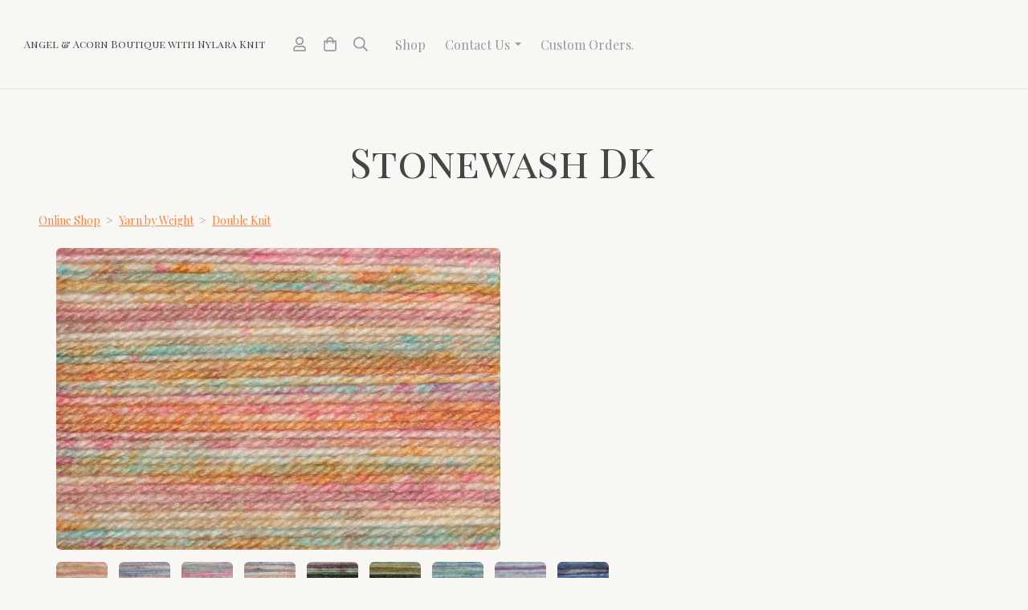

--- FILE ---
content_type: text/html; charset=utf-8
request_url: https://www.angel-acorn-boutique.co.uk/ourshop/prod_6385646-Stonewash-DK.html
body_size: 17298
content:

<!DOCTYPE html> <!--[if lt IE 7]> <html class="no-js ie lt-ie10 lt-ie9 lt-ie8 lt-ie7"> <![endif]--> <!--[if IE 7]> <html class="no-js ie ie7 lt-ie10 lt-ie9 lt-ie8"> <![endif]--> <!--[if IE 8]> <html class="no-js ie ie8 lt-ie10 lt-ie9"> <![endif]--> <!--[if IE 9]> <html class="no-js ie ie9 lt-ie10"> <![endif]--> <!--[if gt IE 9]> <html class="no-js ie not-ie-legacy"> <![endif]--> <!--[if !IE]><!--> <html class="wdk-theme no-js font-size--med"> <!--<![endif]--> <head> <meta http-equiv="X-UA-Compatible" content="IE=edge,chrome=1" /> <meta name="viewport" content="width=device-width, initial-scale=1.0" /> <meta name="format-detection" content="telephone=no" /> <link rel="stylesheet" href="https://assetsbeta.create-cdn.net/_assets/livesites/feature/content-builder/content-builder.min.css?80977b34ca99d2dbfdad21a207c2b12e"> <title>Stonewash DK</title> <meta name="keywords" content=""/> <meta name="description" content="100g"/> <meta name="MSSmartTagsPreventParsing" content="TRUE"/> <link rel="shortcut icon" href="/favicon_default.ico" /> <script src="https://assetsbeta.create-cdn.net/_assets/livesites/component/common/jquery-3.7.1.min.js?2c872dbe60f4ba70fb85356113d8b35e" type="text/javascript"></script><script src="https://assetsbeta.create-cdn.net/_assets/livesites/component/common/jquery-migrate-3.5.2.min.js?88d82ba2bc432aa8ea45a71fb47ebccf" type="text/javascript"></script><script src="/include/js/loader.js?2025-11-11 15:46:58"></script><!-- Global site tag (gtag.js) - Google Analytics --><script type="text/javascript" src="https://www.googletagmanager.com/gtag/js?id=G-JNE452KQ6T" async></script><script type="text/javascript" >    var siteid = 298386;
    window.dataLayer = window.dataLayer || [];
    function gtag(){dataLayer.push(arguments);}
    gtag('js', new Date());
    gtag('config', 'G-JNE452KQ6T', {
      'siteid': siteid
    });

        
    $(function(){
      if (window.events) {
        var shopCurrency = 'GBP';
        window.events.on('addToBasket', function (data, source) {
          if(gtag) {
            let item_list_id = 'product_page';
            let item_list_name = 'Product Page';

            if(source === 'category_page') {
              item_list_id = 'category_page';
              item_list_name = 'Category Page';
            }

            gtag("event", "add_to_cart", {
              currency: shopCurrency,
              value: data.price * data.quantity,
              items: [
                {
                item_id: data.ID,
                item_name: data.title,
                item_list_id: item_list_id,
                item_list_name: item_list_name,
                price: data.price,
                quantity: data.quantity,
                }
              ]
            });
          }
        });

        window.events.on('removeFromBasket', function (data) {
          if(gtag) {
            gtag("event", "remove_from_cart", {
              currency: shopCurrency,
              value: data.price * data.quantity,
              items: [
                {
                item_id: data.ID,
                item_name: data.title,
                item_list_id: 'basket',
                item_list_name: 'Basket',
                price: data.price,
                quantity: data.quantity,
                }
              ]
            });
          }
        })

        window.events.on('checkoutStart', function (data) {
          if(gtag) {
            let basketItems = data.basket.map(function(product) {
              return {
                item_id: product.ID,
                item_name: product.title,
                price: product.price,
                quantity: product.quantity
              }
            });

            gtag("event", "begin_checkout", {
              value: data.amount,
              currency: data.currency,
              items: basketItems
            });
          }

        });

        window.events.on('checkoutComplete', function (data) {
          if(gtag) {
            let basketItems = data.basket.map(function(product) {
              return {
                item_id: product.ID,
                item_name: product.title,
                price: product.price,
              }
            })

            gtag("event", "purchase", {
              currency: data.currency,
              transaction_id: data.transaction_id,
              value: data.amount,
              coupon: data.discount_code,
              shipping: data.postage_price,
              items: basketItems,
            })
          }
        });

        window.events.on('productView', function (data) {
          if(gtag) {
            gtag("event", "view_item", {
              currency: shopCurrency,
              value: 0,
              items: [
                {
                item_id: data.ID,
                item_name: data.title,
                item_list_id: "product_page",
                item_list_name: "Product Page",
                price: data.price
                }
              ]
            });
          }
        })

        window.events.on('checkoutStage', function (step) {
          if(gtag) {
            gtag("event", "checkout", {
              'step': step
            });
          }
        })

        window.events.on('formSubmitting', function(data){
          if(gtag) {
            gtag("event", "form_submit", data);
          }
        });
      }
    });
</script><link rel="stylesheet" type="text/css" href="https://fonts.googleapis.com/css?display=swap&family=Playfair+Display:300,400,600,700"><link rel="stylesheet" type="text/css" href="https://fonts.googleapis.com/css?display=swap&family=Playfair+Display+SC:300,400,600,700"><link rel="stylesheet" type="text/css" href="https://fonts.googleapis.com/css?display=swap&family=Playfair+Display+SC:300,400,600,700"><style>@font-face {font-family: "font awesome";font-style: normal;font-weight: normal;font-display: swap;src: url("https://create-cdn.net/_assets/fonts/template-fonts/icons/fontawesome/fontawesome.eot?20141125");src: url("https://create-cdn.net/_assets/fonts/template-fonts/icons/fontawesome/fontawesome.eot?iefix&20141125") format("embedded-opentype"), url("https://create-cdn.net/_assets/fonts/template-fonts/icons/fontawesome/fontawesome.woff?20141125") format("woff"), url("https://create-cdn.net/_assets/fonts/template-fonts/icons/fontawesome/fontawesome.ttf?20141125") format("truetype"), url("https://create-cdn.net/_assets/fonts/template-fonts/icons/fontawesome/fontawesome.svg#font-awesome?20141125") format("svg"),url("https://create-cdn.net/_assets/fonts/template-fonts/icons/fontawesome/fontawesome.ttf?20141125") format("truetype")}</style><script>window.createSite = {"pageid":"2758838","currency":{"code":"GBP","pre":"&pound;","aft":""},"product":{"ID":"6385646","title":"Stonewash DK","shortdesc":"100g","price":"3.40","sku":"6385646","weight":"0.000","was_price":"0.00","id":"6385646"}};</script>
					  <meta property="og:type"							content="product" />
					  <meta property="og:url"							content="https://www.angel-acorn-boutique.co.uk/ourshop/prod_6385646-Stonewash-DK.html" />
					  <link rel="canonical"								href="https://www.angel-acorn-boutique.co.uk/ourshop/prod_6385646-Stonewash-DK.html" />
					  <meta property="og:title"							content="Stonewash DK" />

					  <meta property="og:description"					content="&amp;nbsp;This super DK knits up giving a variation of colour effects as you click away at your needles. Easy to wash and giving great stitch definition Stonewash DK will knit up to any standard DK pattern.
WEIGHTLENGTHNEEDLE SIZETENSIONCOMPOSITION

100g290m/317yds4mm22sts+28 rows per 10cm/4inch100% Premium Acrylic" />
					  <meta property="og:site_name"						content="Angel &amp; Acorn Boutique with Nylara Knits" />

					  <meta property="product:retailer_title"			content="Angel &amp; Acorn Boutique with Nylara Knits" />
					  <meta property="product:product_link"				content="https://www.angel-acorn-boutique.co.uk/ourshop/prod_6385646-Stonewash-DK.html" />
					  <meta property="product:retailer_part_no"			content="6385646" />

					  <meta property="product:price:amount"				content="3.40" />
					  <meta property="product:price:currency"			content="GBP" />
					  <meta name="twitter:card" content="product" />

					  <meta property="twitter:data1"					content="3.40 GBP" />
					  <meta property="twitter:label1"					content="PRICE" />
						<meta property="twitter:data2"					content="100g" />
	 					<meta property="twitter:label2"					content="DESCRIPTION" /> <meta property="og:image"			content="https://sites.create-cdn.net/siteimages/29/8/3/298386/18/2/0/18209240/553x376.jpg?1586345255" /><meta property="product:weight:value"				content="0.000" />
								<meta property="product:weight:units"				content="kg" /> <meta property="product:availability"						content="instock" /><script type="application/ld+json">{"@context":"http:\/\/schema.org","@type":"Product","description":"&amp;nbsp;This super DK knits up giving a variation of colour effects as you click away at your needles. Easy to wash and giving great stitch definition Stonewash DK will knit up to any standard DK pattern.\r\nWEIGHTLENGTHNEEDLE SIZETENSIONCOMPOSITION\r\n\r\n100g290m\/317yds4mm22sts+28 rows per 10cm\/4inch100% Premium Acrylic","name":"Stonewash DK","image":"https:\/\/sites.create-cdn.net\/siteimages\/29\/8\/3\/298386\/18\/2\/0\/18209240\/553x376.jpg?1586345255","offers":{"@type":"Offer","priceCurrency":"GBP","price":"3.40","availability":"http:\/\/schema.org\/InStock","shippingDetails":{"@type":"OfferShippingDetails","weight":{"@type":"QuantitativeValue","value":"0.000","unitCode":"KGM"}}},"weight":{"@type":"QuantitativeValue","value":"0.000","unitCode":"KGM"},"sku":"6385646"}</script><link rel="stylesheet" href="https://assetsbeta.create-cdn.net/_assets/livesites/component/modal/modal.min.css?0712ddff8bb7c2ec4838ba17b29103f7" /><link rel="stylesheet" href="https://assetsbeta.create-cdn.net/_assets/livesites/component/session/session.min.css?d14ed9b57555828f24e1c7c78a5bfc7b" /><script type="text/javascript" src="https://assetsbeta.create-cdn.net/_assets/livesites/component/modal/modal.min.js?66520fc5d9421d9b4022a8910d693cbe" async></script><script src="https://assetsbeta.create-cdn.net/_assets/livesites/component/session/session.min.js?e9b6512c3cd27c880a4cc1ed03166ee2" defer></script><script src="https://assetsbeta.create-cdn.net/_assets/livesites/component/page-events/page-events.min.js?64345003a6529e9ec6053cb77419e3db"></script><script src="https://assetsbeta.create-cdn.net/_assets/livesites/component/basket/basket.min.js?e1679b6159bb71c40ac7e4cf026ab9d4" async type="text/javascript"></script><link rel='stylesheet' href='/theme.min.css?2025-11-11 15:46:58' type='text/css' /><link rel="stylesheet" type="text/css" href="/palette.css?2025-11-11 15:46:58" media="screen"><!--Theme JS--><script type="text/javascript">function detect_ie(){var e=window.navigator.userAgent,t=e.indexOf("MSIE ");if(t>0){parseInt(e.substring(t+5,e.indexOf(".",t)),10);document.querySelector("html").className+=" ie"}else{if(e.indexOf("Trident/")>0){var n=e.indexOf("rv:");parseInt(e.substring(n+3,e.indexOf(".",n)),10);document.querySelector("html").className+=" ie"}else{var d=e.indexOf("Edge/");if(!(d>0))return document.querySelector("html").className+=" not-ie",!1;parseInt(e.substring(d+5,e.indexOf(".",d)),10);document.querySelector("html").className+=" edge"}}}function hasFlexGapSupport(){const e=document.createElement("div");e.style.display="flex",e.style.flexDirection="column",e.style.rowGap="1px",e.appendChild(document.createElement("div")),e.appendChild(document.createElement("div")),document.body.appendChild(e);const t=1===e.scrollHeight;return e.parentNode.removeChild(e),t}document.addEventListener("DOMContentLoaded",(function(){detect_ie();/iPad|iPhone|iPod/.test(navigator.userAgent)&&!window.MSStream&&!hasFlexGapSupport()&&document.documentElement.classList.add("flex-gap-not-supported")}));</script><script type="application/ld+json">
				{
				  "@context": "http://schema.org",
				  "@type": "WebSite",
				  "url": "https://www.angel-acorn-boutique.co.uk/",
				  "potentialAction": {
				    "@type": "SearchAction",
				    "target": "https://www.angel-acorn-boutique.co.uk/shop/search.php?q={search_term_string}",
				    "query-input": "required name=search_term_string"
				  }
				}</script><script>!function(e,t,n){function r(e,t){return typeof e===t}function s(){var e,t,n,s,i,o,a;for(var l in w)if(w.hasOwnProperty(l)){if(e=[],t=w[l],t.name&&(e.push(t.name.toLowerCase()),t.options&&t.options.aliases&&t.options.aliases.length))for(n=0;n<t.options.aliases.length;n++)e.push(t.options.aliases[n].toLowerCase());for(s=r(t.fn,"function")?t.fn():t.fn,i=0;i<e.length;i++)o=e[i],a=o.split("."),1===a.length?S[a[0]]=s:(!S[a[0]]||S[a[0]]instanceof Boolean||(S[a[0]]=new Boolean(S[a[0]])),S[a[0]][a[1]]=s),y.push((s?"":"no-")+a.join("-"))}}function i(e){var t=b.className,n=S._config.classPrefix||"";if(x&&(t=t.baseVal),S._config.enableJSClass){var r=new RegExp("(^|\\s)"+n+"no-js(\\s|$)");t=t.replace(r,"$1"+n+"js$2")}S._config.enableClasses&&(t+=" "+n+e.join(" "+n),x?b.className.baseVal=t:b.className=t)}function o(){return"function"!=typeof t.createElement?t.createElement(arguments[0]):x?t.createElementNS.call(t,"http://www.w3.org/2000/svg",arguments[0]):t.createElement.apply(t,arguments)}function a(e){return e.replace(/([a-z])-([a-z])/g,function(e,t,n){return t+n.toUpperCase()}).replace(/^-/,"")}function l(){var e=t.body;return e||(e=o(x?"svg":"body"),e.fake=!0),e}function f(e,n,r,s){var i,a,f,u,c="modernizr",d=o("div"),p=l();if(parseInt(r,10))for(;r--;)f=o("div"),f.id=s?s[r]:c+(r+1),d.appendChild(f);return i=o("style"),i.type="text/css",i.id="s"+c,(p.fake?p:d).appendChild(i),p.appendChild(d),i.styleSheet?i.styleSheet.cssText=e:i.appendChild(t.createTextNode(e)),d.id=c,p.fake&&(p.style.background="",p.style.overflow="hidden",u=b.style.overflow,b.style.overflow="hidden",b.appendChild(p)),a=n(d,e),p.fake?(p.parentNode.removeChild(p),b.style.overflow=u,b.offsetHeight):d.parentNode.removeChild(d),!!a}function u(e,t){return!!~(""+e).indexOf(t)}function c(e,t){return function(){return e.apply(t,arguments)}}function d(e,t,n){var s;for(var i in e)if(e[i]in t)return n===!1?e[i]:(s=t[e[i]],r(s,"function")?c(s,n||t):s);return!1}function p(e){return e.replace(/([A-Z])/g,function(e,t){return"-"+t.toLowerCase()}).replace(/^ms-/,"-ms-")}function v(t,n,r){var s;if("getComputedStyle"in e){s=getComputedStyle.call(e,t,n);var i=e.console;if(null!==s)r&&(s=s.getPropertyValue(r));else if(i){var o=i.error?"error":"log";i[o].call(i,"getComputedStyle returning null, its possible modernizr test results are inaccurate")}}else s=!n&&t.currentStyle&&t.currentStyle[r];return s}function m(t,r){var s=t.length;if("CSS"in e&&"supports"in e.CSS){for(;s--;)if(e.CSS.supports(p(t[s]),r))return!0;return!1}if("CSSSupportsRule"in e){for(var i=[];s--;)i.push("("+p(t[s])+":"+r+")");return i=i.join(" or "),f("@supports ("+i+") { #modernizr { position: absolute; } }",function(e){return"absolute"==v(e,null,"position")})}return n}function g(e,t,s,i){function l(){c&&(delete P.style,delete P.modElem)}if(i=!r(i,"undefined")&&i,!r(s,"undefined")){var f=m(e,s);if(!r(f,"undefined"))return f}for(var c,d,p,v,g,h=["modernizr","tspan","samp"];!P.style&&h.length;)c=!0,P.modElem=o(h.shift()),P.style=P.modElem.style;for(p=e.length,d=0;d<p;d++)if(v=e[d],g=P.style[v],u(v,"-")&&(v=a(v)),P.style[v]!==n){if(i||r(s,"undefined"))return l(),"pfx"!=t||v;try{P.style[v]=s}catch(y){}if(P.style[v]!=g)return l(),"pfx"!=t||v}return l(),!1}function h(e,t,n,s,i){var o=e.charAt(0).toUpperCase()+e.slice(1),a=(e+" "+z.join(o+" ")+o).split(" ");return r(t,"string")||r(t,"undefined")?g(a,t,s,i):(a=(e+" "+j.join(o+" ")+o).split(" "),d(a,t,n))}var y=[],w=[],C={_version:"3.4.0",_config:{classPrefix:"",enableClasses:!0,enableJSClass:!0,usePrefixes:!0},_q:[],on:function(e,t){var n=this;setTimeout(function(){t(n[e])},0)},addTest:function(e,t,n){w.push({name:e,fn:t,options:n})},addAsyncTest:function(e){w.push({name:null,fn:e})}},S=function(){};S.prototype=C,S=new S,S.addTest("eventlistener","addEventListener"in e),S.addTest("svg",!!t.createElementNS&&!!t.createElementNS("http://www.w3.org/2000/svg","svg").createSVGRect);var b=t.documentElement;S.addTest("classlist","classList"in b);var x="svg"===b.nodeName.toLowerCase();S.addTest("srcset","srcset"in o("img")),S.addTest("inlinesvg",function(){var e=o("div");return e.innerHTML="<svg/>","http://www.w3.org/2000/svg"==("undefined"!=typeof SVGRect&&e.firstChild&&e.firstChild.namespaceURI)});var T=function(){function e(e,t){var s;return!!e&&(t&&"string"!=typeof t||(t=o(t||"div")),e="on"+e,s=e in t,!s&&r&&(t.setAttribute||(t=o("div")),t.setAttribute(e,""),s="function"==typeof t[e],t[e]!==n&&(t[e]=n),t.removeAttribute(e)),s)}var r=!("onblur"in t.documentElement);return e}();C.hasEvent=T;var E=C.testStyles=f,_=function(){var e=navigator.userAgent,t=e.match(/w(eb)?osbrowser/gi),n=e.match(/windows phone/gi)&&e.match(/iemobile\/([0-9])+/gi)&&parseFloat(RegExp.$1)>=9;return t||n}();_?S.addTest("fontface",!1):E('@font-face {font-family:"font";src:url("https://")}',function(e,n){var r=t.getElementById("smodernizr"),s=r.sheet||r.styleSheet,i=s?s.cssRules&&s.cssRules[0]?s.cssRules[0].cssText:s.cssText||"":"",o=/src/i.test(i)&&0===i.indexOf(n.split(" ")[0]);S.addTest("fontface",o)}),S.addTest("details",function(){var e,t=o("details");return"open"in t&&(E("#modernizr details{display:block}",function(n){n.appendChild(t),t.innerHTML="<summary>a</summary>b",e=t.offsetHeight,t.open=!0,e=e!=t.offsetHeight}),e)});var R="Moz O ms Webkit",z=C._config.usePrefixes?R.split(" "):[];C._cssomPrefixes=z;var L=function(t){var r,s=prefixes.length,i=e.CSSRule;if("undefined"==typeof i)return n;if(!t)return!1;if(t=t.replace(/^@/,""),r=t.replace(/-/g,"_").toUpperCase()+"_RULE",r in i)return"@"+t;for(var o=0;o<s;o++){var a=prefixes[o],l=a.toUpperCase()+"_"+r;if(l in i)return"@-"+a.toLowerCase()+"-"+t}return!1};C.atRule=L;var j=C._config.usePrefixes?R.toLowerCase().split(" "):[];C._domPrefixes=j;var N={elem:o("modernizr")};S._q.push(function(){delete N.elem});var P={style:N.elem.style};S._q.unshift(function(){delete P.style}),C.testAllProps=h;var A=C.prefixed=function(e,t,n){return 0===e.indexOf("@")?L(e):(e.indexOf("-")!=-1&&(e=a(e)),t?h(e,t,n):h(e,"pfx"))};S.addTest("objectfit",!!A("objectFit"),{aliases:["object-fit"]}),s(),i(y),delete C.addTest,delete C.addAsyncTest;for(var k=0;k<S._q.length;k++)S._q[k]();e.Modernizr=S}(window,document);
function jsload(e,t){if(0===e.indexOf("/_assets/")&&(e=createCDNPath+e),jsload_files.indexOf(e)===-1){if("function"==typeof t){var s=document.createElement("script"),a=document.getElementsByTagName("script")[0];s.src=e,a.parentNode.insertBefore(s,a),t&&(s.onload=t)}else document.write(unescape('%3Cscript src="'+e+'"%3E%3C/script%3E'));jsload_files.push(e)}}var jsload_files=[];if("undefined"==typeof createCDNPath)var createCDNPath="https://create-cdn.net";

		 	if( ! Modernizr.classlist ){
				jsload('/_assets/shared/component/polyfill-classlist/polyfill-classlist.min.js');
		 	}
		

		 	if( ! Modernizr.eventlistener ){
				jsload('/_assets/shared/component/polyfill-eventlistener/polyfill-eventlistener.min.js');
		 	}</script> <style>
      body, .font--content { font-family: "playfair display"; }
				.font--heading { font-family: "playfair display sc"; }
				.font--logo { font-family: "playfair display sc"; }
				.i { font-family: "font awesome" ; }      /* A comment to stop the syntax highlighting from breaking */

      /* Add the template background options */

      html {<!--WDK: templateoption:templatebg-->
      }</style> <link rel="stylesheet" href="https://create-cdn.net/_assets/livesites/component/csswizardry-grids-responsive/csswizardry-grids-responsive.min.css?20150528"> <!--[if lt IE 9]> <script src="https://create-cdn.net/_assets/livesites/component/html5shiv/html5shiv.min.js"></script> <![endif]--> <script>
      var firstBlock, headerBlock, blockContent
      function incorporateHeader() {
        // First-run setup
        if (!headerBlock) {
          firstBlock = document.querySelector('.block--incorporate-header')
          // If there's a sub-block, use that.
          if (firstBlock.querySelector('.block')) {
            firstBlock = firstBlock.querySelector('.block')
          }

          blockContent = firstBlock.getElementsByClassName('block__content')[0]
          if (!blockContent) {
            blockContent = firstBlock
          }
          headerBlock = document.getElementById('site-navigation')
          // Split and find as running the regex directly on className did not work.
          var firstBlockPalette = firstBlock.className.split(' ').find(function (e) {
            return /^palette-[a-zA-Z0-9_-]+$/.test(e)
          })
          var headerBlocks = headerBlock.children
          for (var i = 0; i < headerBlocks.length; i++) {
            //Remove existing palette class
            headerBlocks[i].className.replace(/(s|^)palette-[a-zA-Z0-9_-]+($|s)/, ' ')
            if (firstBlockPalette) {
              headerBlocks[i].classList.add(firstBlockPalette)
            }
          }
          // The header now needs the incorporated class
          headerBlock.classList.add('header--incorporated')
          // Re-run on resize
          window.addEventListener('resize', incorporateHeader, true)
          // Run again when things have finished running
          window.setTimeout(incorporateHeader, 0)

          var headerImages = headerBlock.querySelectorAll('img')
          for (var i = 0; i < headerImages.length; i++) {
            var image = headerImages[i]
            image.addEventListener('load', incorporateHeader)
          }
        }
        var headerHeight = headerBlock.scrollHeight
        document.body.style.setProperty('--header-height', headerHeight + 'px')
      }</script> </head> <body class="wdk_columnCount_1 has-complementary--secondary has-banner--type-text has-wallpaper page-type-shop has-shop has-basket heading--lrg button--round theme--button-round theme--corner-round theme--corner-radius-small theme--card-solid theme--divider-solid theme--link-underline wdk-theme-body template-rwd template-structure-167"> <div id="site-wrapper" class="site-wrapper"> <header id="site-navigation" class="site-header is-content-builder"> <!----><section data-save-timestamp="1724163798480" id="block_958152" data-cb-blocktype="InlineHeaderIconsCentred" data-cb-version="3.93.5" data-plugin="create" data-cb-selector-id="InlineHeaderIconsCentred_2" class="block js-block--block_958 block--pad-top-25 block--pad-bottom-25 b-header block--header InlineHeaderIconsCentred block--horizontal-content-left"><!----> <div class="block__content"><div class="b-container-wrapper"><div class="b-container"><div class="b-row"><div class="b-col-12"><div class="s-navigation b-header__item-wrapper has-items-inline--xs is-aligned-center"><div itemscope="itemscope" itemtype="http://schema.org/Organization" class="b-header__item b-line-height--0 is-logo"><a data-name="logo" itemprop="url" href="/" data-element="EditableCreateLogo" type="EditableCreateLogo" class="editable-element editable-element--logo logo-container"><p id="logo-element-element_959" class="logo logo--text font--logo b-margin-t-0--xs b-margin-b-0--xs b-line-height--xs">Angel & Acorn Boutique with Nylara Knits</p></a></div> <div class="b-header__item is-hidden-on-mobile" style="display:none;"><!----></div> <div class="b-header__item b-flex--inflexible b-line-height--0 is-hidden-on-mobile" style="display:none;"><!----></div> <div class="b-header__item b-flex--inflexible b-line-height--0"><ul data-name="account-shop-icons" data-element="EditableAccountShopIcons" type="EditableAccountShopIcons" class="b-account-shop-icons sm sm-shop b-line-height--0"><li id="site-account" data-name="accountlogin" data-sm-reverse="true" data-element="EditableAccountLogin" type="EditableAccountLogin" class="editable-element editable-element--account_login site-account sm-shop-toggle-wrapper"><a href="/account/" class="sm-shop-toggle"><span class="icon sm-shop-toggle__icon"><svg xmlns="http://www.w3.org/2000/svg" viewBox="0 0 448 512"><!-- Font Awesome Pro 5.15.4 by @fontawesome - https://fontawesome.com License - https://fontawesome.com/license (Commercial License) --><path d="M313.6 304c-28.7 0-42.5 16-89.6 16-47.1 0-60.8-16-89.6-16C60.2 304 0 364.2 0 438.4V464c0 26.5 21.5 48 48 48h352c26.5 0 48-21.5 48-48v-25.6c0-74.2-60.2-134.4-134.4-134.4zM400 464H48v-25.6c0-47.6 38.8-86.4 86.4-86.4 14.6 0 38.3 16 89.6 16 51.7 0 74.9-16 89.6-16 47.6 0 86.4 38.8 86.4 86.4V464zM224 288c79.5 0 144-64.5 144-144S303.5 0 224 0 80 64.5 80 144s64.5 144 144 144zm0-240c52.9 0 96 43.1 96 96s-43.1 96-96 96-96-43.1-96-96 43.1-96 96-96z"/></svg></span> <span class="sm-shop-toggle__text icon-text">account</span></a></li> <li data-name="shopbasket" data-sm-reverse="true" data-element="EditableShopBasket" type="EditableShopBasket" class="editable-element editable-element--shop-basket shop-basket sm-shop-toggle-wrapper"><a class="sm-shop-toggle"><span class="icon sm-shop-toggle__icon"><svg xmlns="http://www.w3.org/2000/svg" viewBox="0 0 448 512"><!-- Font Awesome Pro 5.15.4 by @fontawesome - https://fontawesome.com License - https://fontawesome.com/license (Commercial License) --><path d="M352 128C352 57.42 294.579 0 224 0 153.42 0 96 57.42 96 128H0v304c0 44.183 35.817 80 80 80h288c44.183 0 80-35.817 80-80V128h-96zM224 48c44.112 0 80 35.888 80 80H144c0-44.112 35.888-80 80-80zm176 384c0 17.645-14.355 32-32 32H80c-17.645 0-32-14.355-32-32V176h48v40c0 13.255 10.745 24 24 24s24-10.745 24-24v-40h160v40c0 13.255 10.745 24 24 24s24-10.745 24-24v-40h48v256z"/></svg></span> <span class="sm-shop-toggle__text icon-text">basket</span></a> <ul class="mega-menu sm-basket-dropdown"><li><div class="b-basket-dropdown"><button class="b-basket-close hamburger hamburger--squeeze is-active js-basket-close b-line-height--xs"><span aria-hidden="true" class="hamburger-box"><span class="hamburger-inner"></span></span></button> <header class="b-basket-dropdown__header"><h2 class="heading heading--delta font--heading">
              Basket</h2> <span><span class="wdk_basket_total_items"></span> Items</span></header> <div class="card b-text-center--xs if-empty-basket b-padding-y-15--xs b-padding-x-15--xs"><!----> 
            Your basket is currently empty</div> <div class="b-basket-dropdown__items if-basket"><ol class="b-basket-dropdown__items-list"> <script type="template/basket-item"> <li class="b-basket-dropdown__item"><div class="b-basket-dropdown__item-image">                  {\!WDK:if:basket:item:imageSrc!}                  <a href="&lt;!--WDK:plugin:basket:item:url--&gt;"><img width="70" src="{!WDK:basket:item:imageSrc!}" loading="lazy"></a>                  {\!WDK:endif!}                </div> <div class="b-basket-dropdown__item-qty"><span>                    {!WDK:basket:item:quantity!}                  </span></div> <div class="b-basket-dropdown__item-details"><div class="b-flex--flexible"><div class="b-basket-dropdown__item-title">                      {!WDK:basket:item:name!}                    </div>                    {\!WDK:if:basket:item:options!}                    {!WDK:basket:item:options:start!}                    <div class="b-basket-dropdown__item-variation">                      {!WDK:basket:item:option:name!}:                      {!WDK:basket:item:option:value!}                    </div>                    {!WDK:basket:item:options:end!}                    {\!WDK:endif!}                  </div> <div class="b-basket-dropdown__item-price">                    {\!WDK:if:plugin:tax:current:exclusive!}                    {!WDK:basket:item:ex_vat_subTotal!}                    {\!WDK:else!}                    {!WDK:basket:item:subTotal!}                    {\!WDK:endif!}                  </div></div></li> </script> </ol></div> <footer class="b-basket-dropdown__footer if-basket"><div class="b-basket-dropdown__total"><div class="b-basket-dropdown__total-label">
                Sub Total</div> <div class="b-basket-dropdown__total-price"> <span class="wdk_basket_total"></span> </div></div> <div class="b-basket-dropdown__buttons"><a href="/ourshop/basket" class="button button--tertiary is-full">Basket</a> <a href="/ourshop/checkout" class="button button--primary is-full">Checkout</a></div></footer></div></li></ul></li> <li id="site-search" data-name="shopsearch" data-sm-reverse="true" data-element="EditableShopSearch" type="EditableShopSearch" class="editable-element editable-element--shop-search shop-search sm-shop-toggle-wrapper"><a class="sm-shop-toggle"><span class="icon sm-shop-toggle__icon"><svg xmlns="http://www.w3.org/2000/svg" viewBox="0 0 512 512"><!-- Font Awesome Pro 5.15.4 by @fontawesome - https://fontawesome.com License - https://fontawesome.com/license (Commercial License) --><path d="M508.5 468.9L387.1 347.5c-2.3-2.3-5.3-3.5-8.5-3.5h-13.2c31.5-36.5 50.6-84 50.6-136C416 93.1 322.9 0 208 0S0 93.1 0 208s93.1 208 208 208c52 0 99.5-19.1 136-50.6v13.2c0 3.2 1.3 6.2 3.5 8.5l121.4 121.4c4.7 4.7 12.3 4.7 17 0l22.6-22.6c4.7-4.7 4.7-12.3 0-17zM208 368c-88.4 0-160-71.6-160-160S119.6 48 208 48s160 71.6 160 160-71.6 160-160 160z"/></svg></span> <span class="sm-shop-toggle__text icon-text">Search</span></a> <ul class="mega-menu"><li><div class="sm-shop-dropdown-item"><form method="get" action="/shop/search.php" name="sideSearchForm" class="form site-search"><fieldset class="fieldset"><legend class="legend">
                Search the shop</legend> <input id="shop_search_header" name="q" type="search" placeholder="" class="text-input"> <button type="submit" class="button"><span class="icon sm-shop-toggle__icon"><svg xmlns="http://www.w3.org/2000/svg" viewBox="0 0 512 512"><!-- Font Awesome Pro 5.15.4 by @fontawesome - https://fontawesome.com License - https://fontawesome.com/license (Commercial License) --><path d="M508.5 468.9L387.1 347.5c-2.3-2.3-5.3-3.5-8.5-3.5h-13.2c31.5-36.5 50.6-84 50.6-136C416 93.1 322.9 0 208 0S0 93.1 0 208s93.1 208 208 208c52 0 99.5-19.1 136-50.6v13.2c0 3.2 1.3 6.2 3.5 8.5l121.4 121.4c4.7 4.7 12.3 4.7 17 0l22.6-22.6c4.7-4.7 4.7-12.3 0-17zM208 368c-88.4 0-160-71.6-160-160S119.6 48 208 48s160 71.6 160 160-71.6 160-160 160z"/></svg></span> <span class="icon-text">Search</span></button></fieldset></form></div></li></ul></li></ul></div> <div id="site-menu" role="navigation" class="b-header__item b-flex--flexible b-line-height--0"><div data-name="navigation" class="text-right"><span class="b-display-contents--xs"><div data-name="nav" data-element="EditableNavigation" type="EditableNavigation" class="s-navigation__menu js-menu-nav-container editable-element editable-element--menu is-aligned-right-on-mobile" style="font-size:1rem;"><button type="button" class="s-menu-icon hamburger hamburger--squeeze uneditable-element js-mobile-open"><span aria-hidden="true" class="hamburger-box"><span class="hamburger-inner icon"></span></span></button> <nav data-name="menu" class="js-menu-nav b-line-height--0 s-menu s-menu--reset-margin"><button type="button" class="s-menu-close hamburger hamburger--squeeze is-active js-mobile-inside-close b-padding-y-30--xs b-padding-x-30--xs b-line-height--xs"><span aria-hidden="true" class="hamburger-box"><span class="hamburger-inner icon"></span></span></button> <div class="s-menu-container js-menu-container"><span class="js-menu__container-block_958_sticky--false b-display-inline-block--md s-menu--loading"> <ul class="js-menu  "> <li class="js-menu__more-item-block_958_sticky--false "> <a  href="/ourshop/">
                    Shop                  </a> </li> <li class="js-menu__more-item-block_958_sticky--false "> <a  href="/contactus.html">
                    Contact Us                  </a> <ul class="js-menu  "> <li class="js-menu__more-item-block_958_sticky--false "> <a  href="/new-page.html">
                    Shop Information and Opening Times.                  </a> </li> </ul> </li> <li class="js-menu__more-item-block_958_sticky--false "> <a  href="/past-custom-customer-orders.html">
                    Custom  Orders.                  </a> </li> <li class="js-menu__more-container-block_958_sticky--false b-display-none--xs"> <a>More</a> <ul></ul> </li> </ul> </span></div> </nav></div></span></div></div> <div class="b-header__item b-flex--inflexible is-hidden-on-mobile" style="display:none;"><!----></div></div></div></div></div></div></div> </section><span class="rendered-assets"><script src="https://assetsbeta.create-cdn.net/_assets/livesites/feature/content-builder/static/js/jquery.smartmenus-1.2.1.min.js?3.93.5"></script> <script src="https://assetsbeta.create-cdn.net/_assets/livesites/feature/content-builder/static/js/menu-resize.min.js?3.93.5"></script> <script src="https://assetsbeta.create-cdn.net/_assets/livesites/feature/content-builder/static/js/fit-svg.min.js?3.93.5"></script></span><span class="rendered-assets"><script>FitSVG(document.getElementById("logo-element-element_959"))</script> <script>initMenuResize("js-menu__container-block_958_sticky--false", "js-menu__more-container-block_958_sticky--false")</script></span> </header> <main id="site-content" class="structure__item structure__item--page site-content"> <div class="structure__item__utility clearfix"> <div role="main" class="site-main"> <h1
              class="site-main__page-title wdk_content-pagetitle heading heading--alpha font--heading"
            > <span class="heading__utility">Stonewash DK</span> </h1>
            <!--WDK Start Product-->

<link href="https://assetsbeta.create-cdn.net/_assets/livesites/feature/shop-product/shop-product.min.css?77d5d93d0204ac13dafcde969d6d764b" rel="stylesheet" type="text/css" />
<style>
  .container-mimic {
    width: 100%;
    max-width: 1170px;
    padding-inline: 30px;
    margin-inline: auto;
  }

  .container-mimic:has(.block) {
    max-width: none;
    padding-inline: 0;
  }

  .site-wrapper .site-main__page-title {
    margin-inline: auto;
  }

  .structure__item__utility {
    padding-inline: unset;
    max-width: unset;
    list-style: none;
  }

  @media (min-width: 992px) {
    .summary-col {
      max-width: 400px;
      flex-shrink: 0;
    }
  }
</style>


<script>
  function setFeatured(url, alt, index) {
    $('#featimg')[0].src = url;
    $('#featimg')[0].alt = alt;
    $('#featimg').data('index', index);
  }
</script>

<link rel="stylesheet"
  href="https://assetsbeta.create-cdn.net/_assets/livesites/component/magnific-popup/magnific-popup.min.css?20170328" media="screen">
<script src="https://assetsbeta.create-cdn.net/_assets/livesites/component/magnific-popup/magnific-popup.min.js"></script>
<script>
  $(function () {
    var lightbox_array = [];
    var images_array =   [{"sizes":{"50,34":"https:\/\/sites.create-cdn.net\/siteimages\/29\/8\/3\/298386\/18\/2\/0\/18209240\/50x34.jpg","200,136":"https:\/\/sites.create-cdn.net\/siteimages\/29\/8\/3\/298386\/18\/2\/0\/18209240\/200x136.jpg","350,238":"https:\/\/sites.create-cdn.net\/siteimages\/29\/8\/3\/298386\/18\/2\/0\/18209240\/350x238.jpg","500,340":"https:\/\/sites.create-cdn.net\/siteimages\/29\/8\/3\/298386\/18\/2\/0\/18209240\/500x340.jpg","553,376":"https:\/\/sites.create-cdn.net\/siteimages\/29\/8\/3\/298386\/18\/2\/0\/18209240\/553x376.jpg"},"title":"SW3"},{"sizes":{"50,50":"https:\/\/sites.create-cdn.net\/siteimages\/29\/8\/3\/298386\/20\/1\/4\/20148110\/50x50.jpg","165,165":"https:\/\/sites.create-cdn.net\/siteimages\/29\/8\/3\/298386\/20\/1\/4\/20148110\/165x165.jpg"},"title":"SW4"},{"sizes":{"50,34":"https:\/\/sites.create-cdn.net\/siteimages\/29\/8\/3\/298386\/18\/2\/0\/18209238\/50x34.jpg","200,136":"https:\/\/sites.create-cdn.net\/siteimages\/29\/8\/3\/298386\/18\/2\/0\/18209238\/200x136.jpg","350,238":"https:\/\/sites.create-cdn.net\/siteimages\/29\/8\/3\/298386\/18\/2\/0\/18209238\/350x238.jpg","500,340":"https:\/\/sites.create-cdn.net\/siteimages\/29\/8\/3\/298386\/18\/2\/0\/18209238\/500x340.jpg","553,376":"https:\/\/sites.create-cdn.net\/siteimages\/29\/8\/3\/298386\/18\/2\/0\/18209238\/553x376.jpg"},"title":"SW5"},{"sizes":{"50,50":"https:\/\/sites.create-cdn.net\/siteimages\/29\/8\/3\/298386\/20\/1\/4\/20148113\/50x50.jpg","165,165":"https:\/\/sites.create-cdn.net\/siteimages\/29\/8\/3\/298386\/20\/1\/4\/20148113\/165x165.jpg"},"title":"SW6"},{"sizes":{"50,50":"https:\/\/sites.create-cdn.net\/siteimages\/29\/8\/3\/298386\/16\/3\/8\/16388930\/50x50.jpg","165,165":"https:\/\/sites.create-cdn.net\/siteimages\/29\/8\/3\/298386\/16\/3\/8\/16388930\/165x165.jpg"},"title":"SW8- Dark\/Purple Mix "},{"sizes":{"50,50":"https:\/\/sites.create-cdn.net\/siteimages\/29\/8\/3\/298386\/16\/3\/8\/16388933\/50x50.jpg","165,165":"https:\/\/sites.create-cdn.net\/siteimages\/29\/8\/3\/298386\/16\/3\/8\/16388933\/165x165.jpg"},"title":"SW9- Green Mix"},{"sizes":{"50,29":"https:\/\/sites.create-cdn.net\/siteimages\/29\/8\/3\/298386\/18\/2\/0\/18209244\/50x29.jpg","200,116":"https:\/\/sites.create-cdn.net\/siteimages\/29\/8\/3\/298386\/18\/2\/0\/18209244\/200x116.jpg","350,202":"https:\/\/sites.create-cdn.net\/siteimages\/29\/8\/3\/298386\/18\/2\/0\/18209244\/350x202.jpg","500,289":"https:\/\/sites.create-cdn.net\/siteimages\/29\/8\/3\/298386\/18\/2\/0\/18209244\/500x289.jpg","600,347":"https:\/\/sites.create-cdn.net\/siteimages\/29\/8\/3\/298386\/18\/2\/0\/18209244\/600x347.jpg"},"title":"SW10"},{"sizes":{"50,36":"https:\/\/sites.create-cdn.net\/siteimages\/29\/8\/3\/298386\/18\/2\/0\/18209255\/50x36.jpg","200,143":"https:\/\/sites.create-cdn.net\/siteimages\/29\/8\/3\/298386\/18\/2\/0\/18209255\/200x143.jpg","350,250":"https:\/\/sites.create-cdn.net\/siteimages\/29\/8\/3\/298386\/18\/2\/0\/18209255\/350x250.jpg","500,357":"https:\/\/sites.create-cdn.net\/siteimages\/29\/8\/3\/298386\/18\/2\/0\/18209255\/500x357.jpg"},"title":"SW14"},{"sizes":{"50,36":"https:\/\/sites.create-cdn.net\/siteimages\/29\/8\/3\/298386\/18\/2\/0\/18209257\/50x36.jpg","200,143":"https:\/\/sites.create-cdn.net\/siteimages\/29\/8\/3\/298386\/18\/2\/0\/18209257\/200x143.jpg","350,250":"https:\/\/sites.create-cdn.net\/siteimages\/29\/8\/3\/298386\/18\/2\/0\/18209257\/350x250.jpg","500,357":"https:\/\/sites.create-cdn.net\/siteimages\/29\/8\/3\/298386\/18\/2\/0\/18209257\/500x357.jpg"},"title":"SW16"}];
    //We have each individual image. The title we want to grab is at this stage.
    $(images_array).each(function (index) {
      var title = this['title'];
      var size_array = this['sizes']
      image_size:
      for (index in size_array) {
        var dims = index.split(',');
        if (dims[0] >= document.documentElement.clientWidth && dims[1] >= document.documentElement.clientHeight) {
          var src = size_array[index];
          break image_size;
        }
      };
      if (src === undefined) {
        var src = size_array[index];
      }
      lightbox_array.push({
        'src': src,
        'title': title
      });
    });

    $('#featimg').magnificPopup({
      items: lightbox_array,
      gallery: {
        enabled: true
      },
      type: 'image'
    });
    $('#featimg').click(function () {
      $(this).magnificPopup('goTo', $(this).data('index'));
    });

    // Add an active class to the first image thumbnail
    $('.product-item__gallery__image-thumb').first().addClass('product-item__gallery__image-thumb--active');

    // Move the active class to the selected image when clicked
    $('.product-item__gallery__image-thumb').click(function () {

      $('.product-item__gallery__image-thumb--active').removeClass('product-item__gallery__image-thumb--active');
      $(this).addClass('product-item__gallery__image-thumb--active')
    })
  });
</script>


<section
  class="section product product--image-narrow product--has-basket product--has-image">
  <div class="container-mimic">
    <p class="breadCrumb"><a href='./'>Online Shop</a> &gt; <a href='cat_1839837-Yarn-by-Weight.html'>Yarn by Weight</a> &gt; <a href='cat_1839839-Double-Knit.html'>Double Knit</a></p>

    
        <ul class="nav nav--banner shop-basket if-basket if-no-basket-in-header">
      <li><a href="/ourshop/basket">View Your Basket</a> | </li>
      <li><a href="/ourshop/checkout">Proceed To Checkout</a></li>
    </ul>
      </div>

  <article>
    <div class="b-container product">
      <div class="b-row">
                <div class="b-col-12 b-col-md-6 b-col-lg-8">
          <div class="product-item__gallery">
            <div class="product-item__gallery__image-main">
              <div class="product-item__gallery__image-wrapper">
                <img id="featimg"
                  src="https://sites.create-cdn.net/siteimages/29/8/3/298386/18/2/0/18209240/553x376.jpg?1586345255"
                  class="photo u-photo photo--lightbox square"
                  alt="SW3" data-index="0" />
              </div>
            </div>
                        <ul class="product-item__gallery__image-list cf">
                            <li class="product-item__gallery__image-thumb"
                style="background-image: url(https://sites.create-cdn.net/siteimages/29/8/3/298386/18/2/0/18209240/200x136.jpg?1586345255); filter: progid:DXImageTransform.Microsoft.AlphaImageLoader(src='https://sites.create-cdn.net/siteimages/29/8/3/298386/18/2/0/18209240/200x136.jpg?1586345255', sizingMethod='scale');"
                onclick="setFeatured('https://sites.create-cdn.net/siteimages/29/8/3/298386/18/2/0/18209240/553x376.jpg?1586345255', 'SW3', $( 'ul.product-item__gallery__image-list>li' ).index( this ))">
                <span>SW3</span>
              </li>
                             <li class="product-item__gallery__image-thumb"
                style="background-image: url(https://sites.create-cdn.net/siteimages/29/8/3/298386/20/1/4/20148110/165x165.jpg?1662728976); filter: progid:DXImageTransform.Microsoft.AlphaImageLoader(src='https://sites.create-cdn.net/siteimages/29/8/3/298386/20/1/4/20148110/165x165.jpg?1662728976', sizingMethod='scale');"
                onclick="setFeatured('https://sites.create-cdn.net/siteimages/29/8/3/298386/20/1/4/20148110/165x165.jpg?1662728976', 'SW4', $( 'ul.product-item__gallery__image-list>li' ).index( this ))">
                <span>SW4</span>
              </li>
                             <li class="product-item__gallery__image-thumb"
                style="background-image: url(https://sites.create-cdn.net/siteimages/29/8/3/298386/18/2/0/18209238/200x136.jpg?1586345228); filter: progid:DXImageTransform.Microsoft.AlphaImageLoader(src='https://sites.create-cdn.net/siteimages/29/8/3/298386/18/2/0/18209238/200x136.jpg?1586345228', sizingMethod='scale');"
                onclick="setFeatured('https://sites.create-cdn.net/siteimages/29/8/3/298386/18/2/0/18209238/553x376.jpg?1586345228', 'SW5', $( 'ul.product-item__gallery__image-list>li' ).index( this ))">
                <span>SW5</span>
              </li>
                             <li class="product-item__gallery__image-thumb"
                style="background-image: url(https://sites.create-cdn.net/siteimages/29/8/3/298386/20/1/4/20148113/165x165.jpg?1662729048); filter: progid:DXImageTransform.Microsoft.AlphaImageLoader(src='https://sites.create-cdn.net/siteimages/29/8/3/298386/20/1/4/20148113/165x165.jpg?1662729048', sizingMethod='scale');"
                onclick="setFeatured('https://sites.create-cdn.net/siteimages/29/8/3/298386/20/1/4/20148113/165x165.jpg?1662729048', 'SW6', $( 'ul.product-item__gallery__image-list>li' ).index( this ))">
                <span>SW6</span>
              </li>
                             <li class="product-item__gallery__image-thumb"
                style="background-image: url(https://sites.create-cdn.net/siteimages/29/8/3/298386/16/3/8/16388930/165x165.jpg?1524753726); filter: progid:DXImageTransform.Microsoft.AlphaImageLoader(src='https://sites.create-cdn.net/siteimages/29/8/3/298386/16/3/8/16388930/165x165.jpg?1524753726', sizingMethod='scale');"
                onclick="setFeatured('https://sites.create-cdn.net/siteimages/29/8/3/298386/16/3/8/16388930/165x165.jpg?1524753726', 'SW8- Dark/Purple Mix ', $( 'ul.product-item__gallery__image-list>li' ).index( this ))">
                <span>SW8- Dark/Purple Mix </span>
              </li>
                             <li class="product-item__gallery__image-thumb"
                style="background-image: url(https://sites.create-cdn.net/siteimages/29/8/3/298386/16/3/8/16388933/165x165.jpg?1524753778); filter: progid:DXImageTransform.Microsoft.AlphaImageLoader(src='https://sites.create-cdn.net/siteimages/29/8/3/298386/16/3/8/16388933/165x165.jpg?1524753778', sizingMethod='scale');"
                onclick="setFeatured('https://sites.create-cdn.net/siteimages/29/8/3/298386/16/3/8/16388933/165x165.jpg?1524753778', 'SW9- Green Mix', $( 'ul.product-item__gallery__image-list>li' ).index( this ))">
                <span>SW9- Green Mix</span>
              </li>
                             <li class="product-item__gallery__image-thumb"
                style="background-image: url(https://sites.create-cdn.net/siteimages/29/8/3/298386/18/2/0/18209244/200x116.jpg?1586345341); filter: progid:DXImageTransform.Microsoft.AlphaImageLoader(src='https://sites.create-cdn.net/siteimages/29/8/3/298386/18/2/0/18209244/200x116.jpg?1586345341', sizingMethod='scale');"
                onclick="setFeatured('https://sites.create-cdn.net/siteimages/29/8/3/298386/18/2/0/18209244/600x347.jpg?1586345341', 'SW10', $( 'ul.product-item__gallery__image-list>li' ).index( this ))">
                <span>SW10</span>
              </li>
                             <li class="product-item__gallery__image-thumb"
                style="background-image: url(https://sites.create-cdn.net/siteimages/29/8/3/298386/18/2/0/18209255/200x143.jpg?1586345419); filter: progid:DXImageTransform.Microsoft.AlphaImageLoader(src='https://sites.create-cdn.net/siteimages/29/8/3/298386/18/2/0/18209255/200x143.jpg?1586345419', sizingMethod='scale');"
                onclick="setFeatured('https://sites.create-cdn.net/siteimages/29/8/3/298386/18/2/0/18209255/500x357.jpg?1586345419', 'SW14', $( 'ul.product-item__gallery__image-list>li' ).index( this ))">
                <span>SW14</span>
              </li>
                             <li class="product-item__gallery__image-thumb"
                style="background-image: url(https://sites.create-cdn.net/siteimages/29/8/3/298386/18/2/0/18209257/200x143.jpg?1586345463); filter: progid:DXImageTransform.Microsoft.AlphaImageLoader(src='https://sites.create-cdn.net/siteimages/29/8/3/298386/18/2/0/18209257/200x143.jpg?1586345463', sizingMethod='scale');"
                onclick="setFeatured('https://sites.create-cdn.net/siteimages/29/8/3/298386/18/2/0/18209257/500x357.jpg?1586345463', 'SW16', $( 'ul.product-item__gallery__image-list>li' ).index( this ))">
                <span>SW16</span>
              </li>
                           </ul>
                      </div>
        </div>
        
        <div class="b-col-12  b-col-md-6 b-col-lg-4">
          <div class="grid">
            <div
              class="grid__item one-whole">
              <ul class="multi-list product-item__details">
                <li class="all-cols">
                  <h3 class="fn name p-name">Stonewash DK</h3>
                </li>

                
                                <li class="all-cols"><span
                    class="description e-description">100g</span></li>
                                                <li class="all-cols">
                  <strong class="price p-price">
                                                                                &pound;3.40                                                          </strong>

                  
                </li>
                              </ul>
            </div><!--
                    -->
            <div
              class="grid__item one-whole">

              <div tabindex="-1" id="productBasket" class="product-item__add cf">
                <script type="text/javascript" src="/include/js/jquery.watermark.js"></script><script type="text/javascript">
        var curr_pre = "&pound;";
        var pa = 2758838;
        var pi = 6385646;
        var curr_aft = "";
        var data = Array(); var optstock = Array(); var pstck = Array(); var oosmessage = Array(); var prodbackor = Array();

    </script>
    <style type='text/css'>
        .productOptionsTable {
            margin-top: 5px;
        }

        .productOptionsTable select{
            width: 100%;
        }

        .optionLabel{
            text-align: right;
            font-size: 14px;
        }

        .optionSelect{
            text-align: left;
            white-space: nowrap;
        }
        /* Force the oproduct option character limit to wrap onto a new line */
        .optionSelect .chr {
          display: block;
          clear: both;
        }

            .optionSelect select{
                font-size: 14px;
            }

        .productBasketInner {
            text-align:right;
        }

        .outofstock {
            color:#;
        }

        option.disabled  {
           color: #888;
        }

        .customfield {
            width: 100%;
            background: #FFF; padding: 2px 0px 2px 0px;
            border: 1px solid #7f9db9;
        }

        .customfield.disabled  {
            background: #efefef; padding: 2px 0px 2px 0px;
            border: 1px solid #7f9db9;
        }

        .stock_level_message{
            text-align:right;

            margin:0px;
            margin-top:20px;
            //margin-bottom:10px;

            font-size: 11px;
            
        }

        .gateway-message {
          width: 100%;
          margin-top:20px;
          display: flex;
          flex-direction: column;
          gap: 12px;
        }

        .watermark {
            color: #aaa;
            font-weight: bold;
        }
    </style>

    <!--[if lte IE 7]>
    <script type='text/javascript'>
        function ativaOptionsDisabled(){
            var sels = document.getElementsByTagName('select');
            for(var i=0; i < sels.length; i++){
                sels[i].onchange= function(){

                    if(this.options[this.selectedIndex].disabled){
                        var initial_index = this.selectedIndex
                        var found = false
                        while (this.selectedIndex < this.options.length - 1) {
                            this.selectedIndex++
                            if (!this.options[this.selectedIndex].disabled) {
                                found = true
                                break
                            }
                        }

                    if (!found) {
                        this.selectedIndex = initial_index
                        while (this.selectedIndex > 0) {
                            this.selectedIndex--
                            if (!this.options[this.selectedIndex].disabled) {
                                found = true
                                break
                            }
                        }
                    }

                    if (!found)
                        this.selectedIndex = -1
                    }

                }
            }
        }
        window.attachEvent("onload", ativaOptionsDisabled);
    </script>
    <![endif]-->
    
    <script type="text/javascript">
         /* 2 */ data6385646={"options": {"1991475":{"name":"Stonewash DK Shade Option","isrequired":"1","sortorder":"1","stock_based":"1","items":{"11915611":{"sortorder":"14","itemname":"SW4- Pink\/Blue Mix","isdefault":"0","price":"0.00","weight":"0.000","iscustom":"0","maxlength":"0","showlimit":"0"},"11915612":{"sortorder":"13","itemname":"SW6- Pastel Mix","isdefault":"0","price":"0.00","weight":"0.000","iscustom":"0","maxlength":"0","showlimit":"0"},"11915614":{"sortorder":"12","itemname":"SW8- Dark\/Purpe Mix","isdefault":"0","price":"0.00","weight":"0.000","iscustom":"0","maxlength":"0","showlimit":"0"},"11915615":{"sortorder":"11","itemname":"SW9- Green Mix","isdefault":"0","price":"0.00","weight":"0.000","iscustom":"0","maxlength":"0","showlimit":"0"},"13295779":{"sortorder":"10","itemname":"SW14 *NEW*","isdefault":"0","price":"0.00","weight":"0.000","iscustom":"0","maxlength":"0","showlimit":"0"},"13295780":{"sortorder":"9","itemname":"SW16 *NEW*","isdefault":"0","price":"0.00","weight":"0.000","iscustom":"0","maxlength":"0","showlimit":"0"},"13295781":{"sortorder":"8","itemname":"SW17 *NEW*","isdefault":"0","price":"0.00","weight":"0.000","iscustom":"0","maxlength":"0","showlimit":"0"},"13295782":{"sortorder":"7","itemname":"SW3","isdefault":"0","price":"0.00","weight":"0.000","iscustom":"0","maxlength":"0","showlimit":"0"},"13295783":{"sortorder":"6","itemname":"SW10","isdefault":"0","price":"0.00","weight":"0.000","iscustom":"0","maxlength":"0","showlimit":"0"},"13302511":{"sortorder":"5","itemname":"SW5","isdefault":"0","price":"0.00","weight":"0.000","iscustom":"0","maxlength":"0","showlimit":"0"},"15201202":{"sortorder":"4","itemname":"SW19","isdefault":"0","price":"0.00","weight":"0.000","iscustom":"0","maxlength":"0","showlimit":"0"},"15201203":{"sortorder":"3","itemname":"SW20","isdefault":"0","price":"0.00","weight":"0.000","iscustom":"0","maxlength":"0","showlimit":"0"},"15201204":{"sortorder":"2","itemname":"SW21","isdefault":"0","price":"0.00","weight":"0.000","iscustom":"0","maxlength":"0","showlimit":"0"},"15201205":{"sortorder":"1","itemname":"SW4","isdefault":"0","price":"0.00","weight":"0.000","iscustom":"0","maxlength":"0","showlimit":"0"}}},"count":1},  "stock": {"0": { "stockid": "1427107", "qty" : "3", "items": {"1991475" : "13295782"} },"1": { "stockid": "1427109", "qty" : "0", "items": {"1991475" : "15201205"} },"2": { "stockid": "1427111", "qty" : "0", "items": {"1991475" : "13302511"} },"3": { "stockid": "1427112", "qty" : "0", "items": {"1991475" : "11915612"} },"4": { "stockid": "1427113", "qty" : "0", "items": {"1991475" : "11915614"} },"5": { "stockid": "1427114", "qty" : "4", "items": {"1991475" : "11915615"} },"6": { "stockid": "1427115", "qty" : "0", "items": {"1991475" : "13295779"} },"7": { "stockid": "1427116", "qty" : "0", "items": {"1991475" : "13295780"} },"8": { "stockid": "1427117", "qty" : "0", "items": {"1991475" : "15201202"} },"9": { "stockid": "1427118", "qty" : "3", "items": {"1991475" : "15201203"} },"10": { "stockid": "1427119", "qty" : "0", "items": {"1991475" : "15201204"} }, "count" : 11} }
        optstock[6385646] = 1;
        pstck[6385646] = 10;
        oosmessage[6385646] = "";
        prodbackor[6385646] = 0;
    </script>
    <!-- Product Basket Container -->
    <div class="productBasketInner">

        <!-- Product Form -->
                <form onSubmit="return addbasketgo(6385646,this)" action="/ourshop/basket" method="POST" id="addtobasket6385646" class="addtobasketform">

            <!-- Product Options Container -->
            <div class="productOptionsTableContainer">
                <table class="productOptions6385646 productOptionsTable table--responsive" border="0" cellspacing="0" cellpadding="2">
    <tr>
                            <td class='optionLabel' valign='top'><b>Stonewash DK Shade Option:</b></td>
                            <td class='optionSelect' valign='top'>
                                <select rel='1'  title="Stonewash DK Shade Option" name="option[Stonewash DK Shade Option]" style='margin-top: -2px; margin-bottom: 3px;' id='6385646option1991475'><option value=''>[Choose]</option><option disabled="disabled" class="disabled" rel="14" id="6385646item11915611" value="SW4- Pink/Blue Mix|0.00|11915611">SW4- Pink/Blue Mix</option><option  rel="13" id="6385646item11915612" value="SW6- Pastel Mix|0.00|11915612">SW6- Pastel Mix</option><option  rel="12" id="6385646item11915614" value="SW8- Dark/Purpe Mix|0.00|11915614">SW8- Dark/Purpe Mix</option><option  rel="11" id="6385646item11915615" value="SW9- Green Mix|0.00|11915615">SW9- Green Mix</option><option  rel="10" id="6385646item13295779" value="SW14 *NEW*|0.00|13295779">SW14 *NEW*</option><option  rel="9" id="6385646item13295780" value="SW16 *NEW*|0.00|13295780">SW16 *NEW*</option><option disabled="disabled" class="disabled" rel="8" id="6385646item13295781" value="SW17 *NEW*|0.00|13295781">SW17 *NEW*</option><option  rel="7" id="6385646item13295782" value="SW3|0.00|13295782">SW3</option><option disabled="disabled" class="disabled" rel="6" id="6385646item13295783" value="SW10|0.00|13295783">SW10</option><option  rel="5" id="6385646item13302511" value="SW5|0.00|13302511">SW5</option><option  rel="4" id="6385646item15201202" value="SW19|0.00|15201202">SW19</option><option  rel="3" id="6385646item15201203" value="SW20|0.00|15201203">SW20</option><option  rel="2" id="6385646item15201204" value="SW21|0.00|15201204">SW21</option><option  rel="1" id="6385646item15201205" value="SW4|0.00|15201205">SW4</option>    </select>
                            </td>
                      </tr>                    <tr>
                        <td width="100%"></td>
                        <td class="wdk_option-longest" width="180" style="display: block; height: 5px; width: 180px;  max-width: 180px; "><div class="wdk_option-longestdiv" style="height: 1px; max-height: 1px; overflow: hidden; width: 180px;"></div></td>
                    </tr>
                </table>
            </div>
            <!-- End Product Options Container -->


            <p style="margin-top:5px;">

                <!-- Quantity Box -->
                <span style="font-size: 14px; font-weight: bold;" class="stock_quantity_box">

                    <label for="qty6385646">Quantity</label>: <input type="text" name="qty" id="qty6385646" size="3" value="1" maxlength="5" onchange="updateQuantity(6385646)" onkeyup="updateQuantity(6385646);" />&nbsp;<span class="wdk_basket_qtytxt">at&nbsp;                                        &pound;<span class=prodpriceeach6385646 id=prodpriceeach6385646>3.40</span>        &nbsp;each</span>
                </span>
                <!-- End Quantity Box-->

                <input type="hidden" name="product" value="Stonewash DK"/><input type="hidden" name="unit_price" value="3.40"/><input type="hidden" name="prodid" value="6385646"/><input type="hidden" name="pagefile" value="ourshop"/><input type="hidden" id="stockrecord6385646" name="stockrecord" /><input type="hidden" name="add" value="Add To Basket" /><button class="wdk_live-button" disabled="disabled"  type="submit" name="add6385646" id="addtobasketbutton6385646"><span><span>Add To Basket</span></span></button>            </p>

        </form>
        <!-- End Product Form -->

    </div>
    <!-- End Product Basket Container -->



    
    <!-- Start of the product page javascript stuff -->
	<style>
		.basketMessage {
			display: inline-block;
			color: #;
		}
	</style>
	<script type="text/javascript" src="https://assetsbeta.create-cdn.net/_assets/livesites/feature/shop-basketadd/shop-basketadd.min.js?870eb6d51944cd253549e067f619c104" async id="basketadd-JS-6385646"></script>
		<script>
		document.getElementById('basketadd-JS-6385646').addEventListener('load', function() {
			initBasket({
				stock_control_out_message: "Currently out of stock.",
				stockControlEnabled: 1,
				stock_control_display: 1,
				backorder_lowqty: function(stocklevel) {
				   return 'There are ' + (stocklevel>0 ? 'only ' + stocklevel : '0') + ' of this product in stock. Please reduce your quantity or add to basket to back-order remaining items.';
				},
				lowqty:           function(stocklevel) {
				   return 'There are only ' + (stocklevel>0 ? stocklevel : '0') + ' of this product in stock. Please reduce your quantity.';
				}
			});
			DOMReload('6385646');
		});
	</script>
	<script>
      var form = document.getElementById('addtobasket6385646')
      form.addEventListener('submit', function (e) {
        var product
        if (typeof structuredClone === 'function') {
            product = structuredClone(window.createSite.product)
        } else {
            product = JSON.parse(JSON.stringify(window.createSite.product))
        }
        product.quantity = 1;
        var qtyInput = document.getElementById('qty6385646');
        if (qtyInput) {
          product.quantity = parseInt(qtyInput.value);
        }
        window.events.emit('addToBasket', product, 'product_page');
      })
	</script>
    <!-- End of the product page javascript stuff -->

    <!-- Stock Level Message Box -->

<div id='stocklevel6385646' class="stock_level_message">

10 in stock.
</div>

<div id="wdk_product-basket-info-6385646" class="wdk_product-basket-info" style="display: none;">
            <div class="wdk_product-basket-summary"><span class="wdk_product-basket-qty">0</span> in your basket</div>
            <a href="/ourshop/basket" class="wdk_product-basket-viewbutton"><span><span>View Basket</span></span></a>
            <a href="/ourshop/checkout" class="wdk_live-button wdk_product-basket-checkoutbutton"><span><span>Checkout</span></span></a>
        </div>              </div>
                          </div>          </div>
        </div>
      </div>
    </div>

    <div class="product-item__footer">
      <div class="container-mimic hide-if-empty"><!--
        --></div>
            <div class="description e-description container-mimic"><p>&nbsp;This super DK knits up giving a variation of colour effects as you click away at your needles. Easy to wash and giving great stitch definition Stonewash DK will knit up to any standard DK pattern.</p>
<p>WEIGHT<br />LENGTH<br />NEEDLE SIZE<br />TENSION<br />COMPOSITION</p>
<div class="wool_info">
<p>100g<br />290m/317yds<br />4mm<br />22sts+28 rows per 10cm/4inch<br />100% Premium Acrylic</p>
</div></div>
            <div class="container-mimic hide-if-empty"><!--
        --></div>
    </div>

  </article>
</section>
<!--WDK End Product-->        <script>
          document.addEventListener("DOMContentLoaded", function () {
            window.events.emit('productView', window.createSite.product);
          });
        </script>
<script src="https://assetsbeta.create-cdn.net/_assets/livesites/component/ajaxbasket/ajaxbasket.min.js?f63d229a834463eb24a17f25d5f1b119"></script></div> </div> </main> <footer id="site-footer" class="site-footer is-content-builder"> <!----><section data-save-timestamp="1724153501505" id="block_600661" data-cb-blocktype="ColumnRightAndItemCollectionFooter" data-cb-version="3.93.5" data-footer-bar-style="border" data-column-layout="5-col-full" data-cb-selector-id="ColumnRightAndItemCollectionFooter_1" class="block js-block--padded-content js-block--block_1 b-footer block--footer block--item-collection ColumnRightAndItemCollectionFooter block--horizontal-content-left block--container-full"><!----> <div class="block__content--pad-top-75 block__content--pad-bottom-75 block__content"><div class="b-container-wrapper"><div class="b-container b-alignment"><div class="b-row"><div class="b-col-12 editable-element editable-element--footer-html"><div><script type="text/javascript" >if (typeof trackUnsplashImages === 'undefined') {
    function trackUnsplashImages () {
      let unsplashImages = document.querySelectorAll('.js-track-unsplash,.cb-track-unsplash')
      let unsplashIDs = []
      for (var img of unsplashImages) {
        unsplashIDs.push(img.getAttribute('data-external-id'))
      }

      if ( unsplashIDs.length ) {
        // Create an img tag to go to the tracking url
        let img = document.createElement('img')
        img.src = 'https://views.unsplash.com/v?app_id=92877&photo_id=' + unsplashIDs.join()
      }
    }

    document.addEventListener('DOMContentLoaded', function () {
      trackUnsplashImages();
    });
  }</script> </div></div></div> <div name="" class="b-row"><!----> <div data-key="element_2" data-name="itemCollection" class="b-col b-flex--lg b-flex--column b-item-collection"><div><div class="js-draggable b-row b-alignment"><div class="block-edit--repeatable js-drag-handle cb-draggable b-col-md-6 b-col-lg-3  b-height-auto--xs b-flex--xs b-flex--column"><!----> <div class="block-edit--repeatable__item b-display-contents--xs clearfix"><div class="block-edit--repeatable__overlay"><!----></div> <div data-name="item" image-sizes="[object Object]" reduce-card-padding="true"><div data-name="item-content" class="flex-grow text-center"><span class="b-display-contents--xs"><!----> <div data-name="footer-links" class="editable-element editable-element--list"><ul class="list-unstyled b-list b-margin-r-0--xs b-margin-l-0--xs"><li data-name="item" class="b-list__item b-position--relative"><span data-name="item-text" data-element="EditablePlainText" type="EditablePlainText" class="editable-element b-display-inline--xs editable-element--text">About</span></li><li data-name="item" class="b-list__item b-position--relative"><span data-name="item-text" data-element="EditablePlainText" type="EditablePlainText" class="editable-element b-display-inline--xs editable-element--text">Services</span></li><li data-name="item" class="b-list__item b-position--relative"><span data-name="item-text" data-element="EditablePlainText" type="EditablePlainText" class="editable-element b-display-inline--xs editable-element--text"> Contact Us</span></li></ul></div></span></div></div></div></div><div class="block-edit--repeatable js-drag-handle cb-draggable b-col-md-6 b-col-lg-3  b-height-auto--xs b-flex--xs b-flex--column"><!----> <div class="block-edit--repeatable__item b-display-contents--xs clearfix"><div class="block-edit--repeatable__overlay"><!----></div> <div data-name="item" image-sizes="[object Object]" reduce-card-padding="true"><div data-name="item-content" class="flex-grow text-center"><span class="b-display-contents--xs"><!----> <div data-name="footer-links" class="editable-element editable-element--list"><ul class="list-unstyled b-list b-margin-r-0--xs b-margin-l-0--xs"><li data-name="item" class="b-list__item b-position--relative"><span data-name="item-text" data-element="EditablePlainText" type="EditablePlainText" class="editable-element b-display-inline--xs editable-element--text">Privacy Policy</span></li><li data-name="item" class="b-list__item b-position--relative"><span data-name="item-text" data-element="EditablePlainText" type="EditablePlainText" class="editable-element b-display-inline--xs editable-element--text">Terms &amp; Conditions</span></li><li data-name="item" class="b-list__item b-position--relative"><span data-name="item-text" data-element="EditablePlainText" type="EditablePlainText" class="editable-element b-display-inline--xs editable-element--text">Cookie Policy</span></li></ul></div></span></div></div></div></div></div></div></div> <div class="b-col-lg-4"><div data-name="text-content" class="text-left"><span class="b-element-group"><!----> <div data-name="newsletter-text" data-element="EditableText" type="EditableText" class="editable-element editable-element--text text"><div><p>Sign up with your email address to receive news and updates.</p></div></div> <div data-name="newsletter" data-element="CreateEditableNewsletterSignUp" type="EditableNewsletterSignUp" is-inline="" class="s-newsletter"><div class="s-newsletter-form"><form method="post" action="/include/newsletter/subscribe.php" onSubmit="wdk_plugin_newsletter_submit()" id="wdk-plugin-newsletter-form" class="form form--newsletter b-max-width-450--xs b-margin-l--auto b-margin-r--auto" novalidate><input type="text" name="name" class="b-visually-hidden" id="wdk-plugin-newsletter-hpname" /><fieldset class="fieldset"><legend class="legend heading heading--epsilon font--heading">Sign up to our new newsletter.</legend><input type="email" name="email" class="text-input" id="wdk-plugin-newsletter-input" placeholder="Email Address"><button type="submit" class="button"><span class="i i-plus"></span><span class="b-visually-hidden">Subscribe</span></button></fieldset><div class="form__feedback form__feedback--failed alert alert-danger b-margin-t-10--xs b-margin-b-0--xs">Please enter a valid email address</div><div class="form__feedback form__feedback--success alert alert-success b-margin-t-10--xs b-margin-b-0--xs">Thanks, you are now subscribed to our mailing list</div><div class="form__feedback form__feedback--progress">Sending…</div></form></div></div></span></div></div></div></div></div></div> <div class="b-footer__bar has-border"><!----> <div class="b-container-wrapper"><div class="b-container b-alignment"><div class="b-row"><div data-name="bar-content" class="b-col text-center"><span class="b-display-contents--xs"><p class="b-margin-b-0--xs"><span data-name="copyright" data-element="CreateEditableCopyright" type="CreateEditableCopyright" class="s-copyright">
  © Copyright 2025 Angel & Acorn Boutique with Nylara Knits. All Rights Reserved.
</span> <span><span class="powered-by-links"> <span>Designed with <a href="https://www.create.net/?source=footer" rel="nofollow" target="_blank">Create</a></span></span></span></p> <div data-name="payment-cards" data-element="EditablePaymentCards" type="EditablePaymentCards" class="s-payment-cards"><ul class="list-inline s-payment-cards__list b-margin-b-0--xs b-margin-t-10--xs"><li class="s-payment-cards__item"><img src="https://assetsbeta.create-cdn.net/_assets/livesites/component/card-logos/mastercard.svg" alt="mastercard" loading="lazy"></li><li class="s-payment-cards__item"><img src="https://assetsbeta.create-cdn.net/_assets/livesites/component/card-logos/visa.svg" alt="visa" loading="lazy"></li><li class="s-payment-cards__item"><img src="https://assetsbeta.create-cdn.net/_assets/livesites/component/card-logos/americanexpress.svg" alt="americanexpress" loading="lazy"></li></ul></div></span></div></div></div></div></div></section><!----><!----> </footer> </div> <div class="utility-js-triggers"> <span
        id="js-navigation-breakpoint-trigger"
        class="utility-navigation-breakpoint-trigger"
      ></span> </div> <script>
      if (document.querySelector('.site-header .js-sticky')) {
        document.body.classList.add('has-sticky-header')
      }</script>  <script defer src="https://static.cloudflareinsights.com/beacon.min.js/vcd15cbe7772f49c399c6a5babf22c1241717689176015" integrity="sha512-ZpsOmlRQV6y907TI0dKBHq9Md29nnaEIPlkf84rnaERnq6zvWvPUqr2ft8M1aS28oN72PdrCzSjY4U6VaAw1EQ==" data-cf-beacon='{"version":"2024.11.0","token":"e5aac31ea89f4ec59d7d90bd7d633342","r":1,"server_timing":{"name":{"cfCacheStatus":true,"cfEdge":true,"cfExtPri":true,"cfL4":true,"cfOrigin":true,"cfSpeedBrain":true},"location_startswith":null}}' crossorigin="anonymous"></script>
</body></html>

--- FILE ---
content_type: text/css;charset=utf-8
request_url: https://www.angel-acorn-boutique.co.uk/palette.css?2025-11-11%2015:46:58
body_size: 2444
content:
/** default Palette **/
:root {
	--colour-content_background-r: 248;
	--colour-content_background-g: 247;
	--colour-content_background-b: 244;
	--colour-content_background: #f8f7f4;
	--colour-alt_content_background-r: 227;
	--colour-alt_content_background-g: 224;
	--colour-alt_content_background-b: 215;
	--colour-alt_content_background: #e3e0d7;
	--colour-alternative_content_background-r: 255;
	--colour-alternative_content_background-g: 255;
	--colour-alternative_content_background-b: 255;
	--colour-alternative_content_background: #ffffff;
	--colour-alt_alternative_content_background-r: 250;
	--colour-alt_alternative_content_background-g: 185;
	--colour-alt_alternative_content_background-b: 153;
	--colour-alt_alternative_content_background: #fab999;
	--colour-content_text-r: 153;
	--colour-content_text-g: 153;
	--colour-content_text-b: 153;
	--colour-content_text: #999999;
	--colour-alt_content_text-r: 120;
	--colour-alt_content_text-g: 120;
	--colour-alt_content_text-b: 120;
	--colour-alt_content_text: #787878;
	--colour-content_link-r: 254;
	--colour-content_link-g: 131;
	--colour-content_link-b: 70;
	--colour-content_link: #fe8346;
	--colour-alt_content_link-r: 250;
	--colour-alt_content_link-g: 185;
	--colour-alt_content_link-b: 153;
	--colour-alt_content_link: #fab999;
	--colour-content_heading-r: 69;
	--colour-content_heading-g: 69;
	--colour-content_heading-b: 70;
	--colour-content_heading: #454546;
	--colour-alt_content_heading-r: 69;
	--colour-alt_content_heading-g: 69;
	--colour-alt_content_heading-b: 70;
	--colour-alt_content_heading: #454546;
	--colour-accent-r: 233;
	--colour-accent-g: 231;
	--colour-accent-b: 225;
	--colour-accent: #e9e7e1;
	--colour-alt_accent-r: 254;
	--colour-alt_accent-g: 131;
	--colour-alt_accent-b: 70;
	--colour-alt_accent: #fe8346;
	--colour-card_background-r: 233;
	--colour-card_background-g: 231;
	--colour-card_background-b: 225;
	--colour-card_background: #e9e7e1;
	--colour-alt_card_background-r: 233;
	--colour-alt_card_background-g: 231;
	--colour-alt_card_background-b: 225;
	--colour-alt_card_background: #e9e7e1;
	--colour-card_text-r: 153;
	--colour-card_text-g: 153;
	--colour-card_text-b: 153;
	--colour-card_text: #999999;
	--colour-alt_card_text-r: 153;
	--colour-alt_card_text-g: 153;
	--colour-alt_card_text-b: 153;
	--colour-alt_card_text: #999999;
	--colour-card_heading-r: var(--colour-content_heading-r, 69);
	--colour-card_heading-g: var(--colour-content_heading-g, 69);
	--colour-card_heading-b: var(--colour-content_heading-b, 70);
	--colour-card_heading: var(--colour-content_heading, #454546);
	--colour-alt_card_heading-r: 69;
	--colour-alt_card_heading-g: 69;
	--colour-alt_card_heading-b: 70;
	--colour-alt_card_heading: #454546;
	--colour-card_link-r: 254;
	--colour-card_link-g: 131;
	--colour-card_link-b: 70;
	--colour-card_link: #fe8346;
	--colour-alt_card_link-r: 254;
	--colour-alt_card_link-g: 131;
	--colour-alt_card_link-b: 70;
	--colour-alt_card_link: #fe8346;
	--colour-border-r: 233;
	--colour-border-g: 231;
	--colour-border-b: 225;
	--colour-border: #e9e7e1;
	--colour-alt_border-r: 233;
	--colour-alt_border-g: 231;
	--colour-alt_border-b: 225;
	--colour-alt_border: #e9e7e1;
	--colour-primary_button_background-r: 254;
	--colour-primary_button_background-g: 131;
	--colour-primary_button_background-b: 70;
	--colour-primary_button_background: #fe8346;
	--colour-alt_primary_button_background-r: 254;
	--colour-alt_primary_button_background-g: 131;
	--colour-alt_primary_button_background-b: 70;
	--colour-alt_primary_button_background: #fe8346;
	--colour-primary_button_text-r: 255;
	--colour-primary_button_text-g: 255;
	--colour-primary_button_text-b: 255;
	--colour-primary_button_text: #ffffff;
	--colour-alt_primary_button_text-r: 255;
	--colour-alt_primary_button_text-g: 255;
	--colour-alt_primary_button_text-b: 255;
	--colour-alt_primary_button_text: #ffffff;
	--colour-secondary_button_background-r: 254;
	--colour-secondary_button_background-g: 131;
	--colour-secondary_button_background-b: 70;
	--colour-secondary_button_background: #fe8346;
	--colour-secondary_button_background: color-mix(in srgb, var(--colour-primary_button_background), #f5f0eb 50%);
	--colour-alt_secondary_button_background-r: 250;
	--colour-alt_secondary_button_background-g: 185;
	--colour-alt_secondary_button_background-b: 153;
	--colour-alt_secondary_button_background: #fab999;
	--colour-secondary_button_text-r: 40;
	--colour-secondary_button_text-g: 43;
	--colour-secondary_button_text-b: 48;
	--colour-secondary_button_text: #282b30;
	--colour-alt_secondary_button_text-r: 69;
	--colour-alt_secondary_button_text-g: 69;
	--colour-alt_secondary_button_text-b: 70;
	--colour-alt_secondary_button_text: #454546;
	--colour-tertiary_button_outline-r: var(--colour-primary_button_background-r, 254);
	--colour-tertiary_button_outline-g: var(--colour-primary_button_background-g, 131);
	--colour-tertiary_button_outline-b: var(--colour-primary_button_background-b, 70);
	--colour-tertiary_button_outline: var(--colour-primary_button_background, #fe8346);
	--colour-alt_tertiary_button_outline-r: var(--colour-alt_primary_button_background-r, 254);
	--colour-alt_tertiary_button_outline-g: var(--colour-alt_primary_button_background-g, 131);
	--colour-alt_tertiary_button_outline-b: var(--colour-alt_primary_button_background-b, 70);
	--colour-alt_tertiary_button_outline: var(--colour-alt_primary_button_background, #fe8346);
	--colour-tertiary_button_text-r: var(--colour-primary_button_background-r, 254);
	--colour-tertiary_button_text-g: var(--colour-primary_button_background-g, 131);
	--colour-tertiary_button_text-b: var(--colour-primary_button_background-b, 70);
	--colour-tertiary_button_text: var(--colour-primary_button_background, #fe8346);
	--colour-alt_tertiary_button_text-r: var(--colour-alt_primary_button_background-r, 254);
	--colour-alt_tertiary_button_text-g: var(--colour-alt_primary_button_background-g, 131);
	--colour-alt_tertiary_button_text-b: var(--colour-alt_primary_button_background-b, 70);
	--colour-alt_tertiary_button_text: var(--colour-alt_primary_button_background, #fe8346);
	--colour-content_icon-r: var(--colour-content_heading-r, 69);
	--colour-content_icon-g: var(--colour-content_heading-g, 69);
	--colour-content_icon-b: var(--colour-content_heading-b, 70);
	--colour-content_icon: var(--colour-content_heading, #454546);
	--colour-alt_content_icon-r: 255;
	--colour-alt_content_icon-g: 255;
	--colour-alt_content_icon-b: 255;
	--colour-alt_content_icon: #ffffff;
	--colour-content__form_background-r: var(--colour-content_background-r, 248);
	--colour-content__form_background-g: var(--colour-content_background-g, 247);
	--colour-content__form_background-b: var(--colour-content_background-b, 244);
	--colour-content__form_background: var(--colour-content_background, #f8f7f4);
	--colour-alt_content__form_background-r: var(--colour-content_background-r, 248);
	--colour-alt_content__form_background-g: var(--colour-content_background-g, 247);
	--colour-alt_content__form_background-b: var(--colour-content_background-b, 244);
	--colour-alt_content__form_background: var(--colour-content_background, #f8f7f4);
	--colour-content__form_text-r: var(--colour-content_text-r, 153);
	--colour-content__form_text-g: var(--colour-content_text-g, 153);
	--colour-content__form_text-b: var(--colour-content_text-b, 153);
	--colour-content__form_text: var(--colour-content_text, #999999);
	--colour-alt_content__form_text-r: var(--colour-content_text-r, 153);
	--colour-alt_content__form_text-g: var(--colour-content_text-g, 153);
	--colour-alt_content__form_text-b: var(--colour-content_text-b, 153);
	--colour-alt_content__form_text: var(--colour-content_text, #999999);
	--colour-accent_best_text-r: 0;
	--colour-accent_best_text-g: 0;
	--colour-accent_best_text-b: 0;
	--colour-accent_best_text: #000000;
	--colour-accent_best_text: oklch(from var(--colour-accent) clamp(0, (l / 0.7 - 1) * -infinity, 1) 0 h);
	--colour-header__accent_icon-r: var(--colour-header__accent_text-r, 69);
	--colour-header__accent_icon-g: var(--colour-header__accent_text-g, 69);
	--colour-header__accent_icon-b: var(--colour-header__accent_text-b, 70);
	--colour-header__accent_icon: var(--colour-header__accent_text, #454546);
	--colour-footer__accent_background-r: var(--colour-alternative_content_background-r, 255);
	--colour-footer__accent_background-g: var(--colour-alternative_content_background-g, 255);
	--colour-footer__accent_background-b: var(--colour-alternative_content_background-b, 255);
	--colour-footer__accent_background: var(--colour-alternative_content_background, #ffffff);
	--colour-footer__accent_text-r: var(--colour-footer__text-r, 153);
	--colour-footer__accent_text-g: var(--colour-footer__text-g, 153);
	--colour-footer__accent_text-b: var(--colour-footer__text-b, 153);
	--colour-footer__accent_text: var(--colour-footer__text, #999999);
	--colour-footer__background-r: 227;
	--colour-footer__background-g: 224;
	--colour-footer__background-b: 215;
	--colour-footer__background: #e3e0d7;
	--colour-footer__border-r: 233;
	--colour-footer__border-g: 231;
	--colour-footer__border-b: 225;
	--colour-footer__border: #e9e7e1;
	--colour-footer__heading-r: 69;
	--colour-footer__heading-g: 69;
	--colour-footer__heading-b: 70;
	--colour-footer__heading: #454546;
	--colour-footer__icon-r: 69;
	--colour-footer__icon-g: 69;
	--colour-footer__icon-b: 70;
	--colour-footer__icon: #454546;
	--colour-footer__text-r: 153;
	--colour-footer__text-g: 153;
	--colour-footer__text-b: 153;
	--colour-footer__text: #999999;
	--colour-header__accent_background-r: 227;
	--colour-header__accent_background-g: 224;
	--colour-header__accent_background-b: 215;
	--colour-header__accent_background: #e3e0d7;
	--colour-header__accent_text-r: 69;
	--colour-header__accent_text-g: 69;
	--colour-header__accent_text-b: 70;
	--colour-header__accent_text: #454546;
	--colour-header__background-r: 248;
	--colour-header__background-g: 247;
	--colour-header__background-b: 244;
	--colour-header__background: #f8f7f4;
	--colour-header__border-r: 233;
	--colour-header__border-g: 231;
	--colour-header__border-b: 225;
	--colour-header__border: #e9e7e1;
	--colour-header__dropdown_background-r: 255;
	--colour-header__dropdown_background-g: 255;
	--colour-header__dropdown_background-b: 255;
	--colour-header__dropdown_background: #ffffff;
	--colour-header__dropdown_border-r: 227;
	--colour-header__dropdown_border-g: 224;
	--colour-header__dropdown_border-b: 215;
	--colour-header__dropdown_border: #e3e0d7;
	--colour-header__dropdown_text-r: 153;
	--colour-header__dropdown_text-g: 153;
	--colour-header__dropdown_text-b: 153;
	--colour-header__dropdown_text: #999999;
	--colour-header__icon-r: 153;
	--colour-header__icon-g: 153;
	--colour-header__icon-b: 153;
	--colour-header__icon: #999999;
	--colour-header__logo_text-r: 69;
	--colour-header__logo_text-g: 69;
	--colour-header__logo_text-b: 70;
	--colour-header__logo_text: #454546;
	--colour-header__menu_text-r: 153;
	--colour-header__menu_text-g: 153;
	--colour-header__menu_text-b: 153;
	--colour-header__menu_text: #999999;
	--colour-content_text_muted-r: 153;
	--colour-content_text_muted-g: 153;
	--colour-content_text_muted-b: 153;
	--colour-content_text_muted: #999999;
	--colour-content_text_muted: oklch(from var(--colour-content_text) calc(l + 0.2) c h);
	--colour-border_best_text-r: 0;
	--colour-border_best_text-g: 0;
	--colour-border_best_text-b: 0;
	--colour-border_best_text: #000000;
	--colour-border_best_text: oklch(from var(--colour-border) clamp(0, (l / 0.7 - 1) * -infinity, 1) 0 h);
	@supports (color: contrast-color(red)) {
		--colour-border_best_text: contrast-color(var(--colour-border));
	}

}

/** contrast Palette **/
.palette-contrast {
	--colour-content_background-r: var(--colour-alt_content_background-r);
	--colour-content_background-g: var(--colour-alt_content_background-g);
	--colour-content_background-b: var(--colour-alt_content_background-b);
	--colour-content_background: var(--colour-alt_content_background);
	--colour-alternative_content_background-r: var(--colour-alt_alternative_content_background-r);
	--colour-alternative_content_background-g: var(--colour-alt_alternative_content_background-g);
	--colour-alternative_content_background-b: var(--colour-alt_alternative_content_background-b);
	--colour-alternative_content_background: var(--colour-alt_alternative_content_background);
	--colour-content_text-r: var(--colour-alt_content_text-r);
	--colour-content_text-g: var(--colour-alt_content_text-g);
	--colour-content_text-b: var(--colour-alt_content_text-b);
	--colour-content_text: var(--colour-alt_content_text);
	--colour-content_link-r: var(--colour-alt_content_link-r);
	--colour-content_link-g: var(--colour-alt_content_link-g);
	--colour-content_link-b: var(--colour-alt_content_link-b);
	--colour-content_link: var(--colour-alt_content_link);
	--colour-content_heading-r: var(--colour-alt_content_heading-r);
	--colour-content_heading-g: var(--colour-alt_content_heading-g);
	--colour-content_heading-b: var(--colour-alt_content_heading-b);
	--colour-content_heading: var(--colour-alt_content_heading);
	--colour-accent-r: var(--colour-alt_accent-r);
	--colour-accent-g: var(--colour-alt_accent-g);
	--colour-accent-b: var(--colour-alt_accent-b);
	--colour-accent: var(--colour-alt_accent);
	--colour-card_background-r: var(--colour-alt_card_background-r);
	--colour-card_background-g: var(--colour-alt_card_background-g);
	--colour-card_background-b: var(--colour-alt_card_background-b);
	--colour-card_background: var(--colour-alt_card_background);
	--colour-card_text-r: var(--colour-alt_card_text-r);
	--colour-card_text-g: var(--colour-alt_card_text-g);
	--colour-card_text-b: var(--colour-alt_card_text-b);
	--colour-card_text: var(--colour-alt_card_text);
	--colour-card_heading-r: var(--colour-alt_card_heading-r);
	--colour-card_heading-g: var(--colour-alt_card_heading-g);
	--colour-card_heading-b: var(--colour-alt_card_heading-b);
	--colour-card_heading: var(--colour-alt_card_heading);
	--colour-card_link-r: var(--colour-alt_card_link-r);
	--colour-card_link-g: var(--colour-alt_card_link-g);
	--colour-card_link-b: var(--colour-alt_card_link-b);
	--colour-card_link: var(--colour-alt_card_link);
	--colour-border-r: var(--colour-alt_border-r);
	--colour-border-g: var(--colour-alt_border-g);
	--colour-border-b: var(--colour-alt_border-b);
	--colour-border: var(--colour-alt_border);
	--colour-primary_button_background-r: var(--colour-alt_primary_button_background-r);
	--colour-primary_button_background-g: var(--colour-alt_primary_button_background-g);
	--colour-primary_button_background-b: var(--colour-alt_primary_button_background-b);
	--colour-primary_button_background: var(--colour-alt_primary_button_background);
	--colour-primary_button_text-r: var(--colour-alt_primary_button_text-r);
	--colour-primary_button_text-g: var(--colour-alt_primary_button_text-g);
	--colour-primary_button_text-b: var(--colour-alt_primary_button_text-b);
	--colour-primary_button_text: var(--colour-alt_primary_button_text);
	--colour-secondary_button_background-r: var(--colour-alt_secondary_button_background-r);
	--colour-secondary_button_background-g: var(--colour-alt_secondary_button_background-g);
	--colour-secondary_button_background-b: var(--colour-alt_secondary_button_background-b);
	--colour-secondary_button_background: var(--colour-alt_secondary_button_background);
	--colour-secondary_button_text-r: var(--colour-alt_secondary_button_text-r);
	--colour-secondary_button_text-g: var(--colour-alt_secondary_button_text-g);
	--colour-secondary_button_text-b: var(--colour-alt_secondary_button_text-b);
	--colour-secondary_button_text: var(--colour-alt_secondary_button_text);
	--colour-tertiary_button_outline-r: var(--colour-alt_tertiary_button_outline-r);
	--colour-tertiary_button_outline-g: var(--colour-alt_tertiary_button_outline-g);
	--colour-tertiary_button_outline-b: var(--colour-alt_tertiary_button_outline-b);
	--colour-tertiary_button_outline: var(--colour-alt_tertiary_button_outline);
	--colour-tertiary_button_text-r: var(--colour-alt_tertiary_button_text-r);
	--colour-tertiary_button_text-g: var(--colour-alt_tertiary_button_text-g);
	--colour-tertiary_button_text-b: var(--colour-alt_tertiary_button_text-b);
	--colour-tertiary_button_text: var(--colour-alt_tertiary_button_text);
	--colour-content_icon-r: var(--colour-alt_content_icon-r);
	--colour-content_icon-g: var(--colour-alt_content_icon-g);
	--colour-content_icon-b: var(--colour-alt_content_icon-b);
	--colour-content_icon: var(--colour-alt_content_icon);
	--colour-content__form_background-r: var(--colour-alt_content__form_background-r);
	--colour-content__form_background-g: var(--colour-alt_content__form_background-g);
	--colour-content__form_background-b: var(--colour-alt_content__form_background-b);
	--colour-content__form_background: var(--colour-alt_content__form_background);
	--colour-content__form_text-r: var(--colour-alt_content__form_text-r);
	--colour-content__form_text-g: var(--colour-alt_content__form_text-g);
	--colour-content__form_text-b: var(--colour-alt_content__form_text-b);
	--colour-content__form_text: var(--colour-alt_content__form_text);
}

/* ---------------------------------
Misc
--------------------------------- */
.text-muted {
    color: var(--content_text_muted);
}

/* ---------------------------------
Incorporate header into first block
--------------------------------- */
.header--incorporated:not(.is-stuck):not(.is-hidden) .s-header__bar.s-header__bar--navigation {
	background-color: var(--colour-content_background);
}

.header--incorporated:not(.is-stuck):not(.is-hidden) .s-header__menu-toggle .hamburger,
.header--incorporated:not(.is-stuck):not(.is-hidden) a .icon,
.header--incorporated:not(.is-stuck):not(.is-hidden) .s-header__bar:not(.s-header__bar--navigation) .icon,
.header--incorporated:not(.is-stuck):not(.is-hidden) .s-header__bar a .icon,
.header--incorporated:not(.is-stuck):not(.is-hidden) .s-header__bar .icon a,
.header--incorporated:not(.is-stuck):not(.is-hidden) .sm-shop .sm-shop-toggle__icon {
	fill: var(--colour-content_heading);
	color: var(--colour-content_heading);
}

.header--incorporated:not(.is-stuck):not(.is-hidden) .s-header__bar,
.header--incorporated:not(.is-stuck):not(.is-hidden) .sm-shop a,
.header--incorporated:not(.is-stuck):not(.is-hidden) .logo--text {
	color: var(--colour-content_heading);
}

.header--incorporated:not(.is-stuck):not(.is-hidden) .sm-menu > li > a > .sub-arrow {
	border-color: var(--colour-content_heading) transparent transparent transparent;
}

.header--incorporated:not(.is-stuck):not(.is-hidden) .s-header__bar--border,
.header--incorporated:not(.is-stuck):not(.is-hidden) .s-navigation--border {
	border-color: var(--colour-border);
}

.header--incorporated:not(.is-stuck):not(.is-hidden) .s-header__item--tagline p {
	color: var(--colour-content_text);
}

.header--incorporated:not(.is-stuck):not(.is-hidden) .s-header__item--tagline .heading {
	color: var(--colour-content_text);
}

@media (min-width: 768px) {
	.header--incorporated:not(.is-stuck):not(.is-hidden) .sm-menu:not(.is-mobile-menu) a {
		color: var(--colour-content_heading);
	}
}

/* -----------------------------------------
Incorporate header (specific to new headers)
------------------------------------------ */
.header--incorporated:not(.is-stuck):not(.is-hidden) .b-header {
	color: var(--colour-content_text);
	border-color: var(--colour-border);
}

.header--incorporated:not(.is-stuck):not(.is-hidden) .b-header .logo,
.header--incorporated:not(.is-stuck):not(.is-hidden) .b-header .heading,
.header--incorporated:not(.is-stuck):not(.is-hidden) .b-header .subheading {
	color: var(--colour-content_heading);
}

.header--incorporated:not(.is-stuck):not(.is-hidden) .b-header .icon,
.header--incorporated:not(.is-stuck):not(.is-hidden) .b-header .icon::before,
.header--incorporated:not(.is-stuck):not(.is-hidden) .b-header .icon::after {
	color: var(--colour-content_icon);
}

.header--incorporated:not(.is-stuck):not(.is-hidden) .b-header .b-header__bar.is-solid,
.header--incorporated:not(.is-stuck):not(.is-hidden) .b-header .b-header__bar .b-header__bar-bg,
.header--incorporated:not(.is-stuck):not(.is-hidden) .b-header .b-header__menu-bar.is-solid,
.header--incorporated:not(.is-stuck):not(.is-hidden) .b-header .b-header__menu-bar .b-header__bar-bg {
	background-color: var(--colour-content_background);
}

.header--incorporated:not(.is-stuck):not(.is-hidden) .b-header .b-header__bar,
.header--incorporated:not(.is-stuck):not(.is-hidden) .b-header .b-header__bar::before,
.header--incorporated:not(.is-stuck):not(.is-hidden) .b-header .b-header__menu-bar,
.header--incorporated:not(.is-stuck):not(.is-hidden) .b-header .b-header__menu-bar::before {
	border-color: var(--colour-border);
}

/* ---------------------------------
Non content builder classes
--------------------------------- */
.card {
	background-color: var(--colour-card_background);
	color: var(--colour-card_text);
}

.card-heading-color {
	color: var(--colour-card_heading);
}

.card-text-color {
	color: var(--colour-card_text);
}

.card-link-color {
	color: var(--colour-card_link);
}

.card-link-fill {
	fill: var(--colour-card_link);
}

.border-color,
.border-color::before {
	border-color: var(--colour-border);
}

.accent-color {
	color: var(--colour-accent);
}

.accent-fill {
	fill: var(--colour-accent);
}

.heading-color {
	color: var(--colour-content_heading);
}

.heading-fill {
	fill: var(--colour-content_heading);
}

.link-color {
	color: var(--colour-content_link);
}

.text-color {
	color: var(--colour-content_text);
}


/* ---------------------------------
Buttons
--------------------------------- */
.btn--primary,
.button--primary {
	border-color: var(--colour-primary_button_background);
	background-color: var(--colour-primary_button_background);
	color: var(--colour-primary_button_text);
}

.btn--secondary,
.button--secondary {
	border-color: var(--colour-secondary_button_background);
	background-color: var(--colour-secondary_button_background);
	color: var(--colour-secondary_button_text);
}

.btn--tertiary,
.button--tertiary {
	border-color: var(--colour-tertiary_button_outline);
	color: var(--colour-tertiary_button_text);
}

.btn--primary.btn--loading::after,
.button--primary.button--loading::after {
	border-left-color: var(--colour-primary_button_text);
	border-bottom-color: var(--colour-primary_button_text);
}

.btn--secondary.btn--loading::after,
.button--secondary.button--loading::after {
	border-left-color: var(--colour-secondary_button_text);
	border-bottom-color: var(--colour-secondary_button_text);
}

.btn--tertiary.btn--loading::after,
.button--tertiary.button--loading::after {
	border-left-color: var(--colour-tertiary_button_text);
	border-bottom-color: var(--colour-tertiary_button_text);
}


/* ---------------------------------
Shop
--------------------------------- */
.shop-category .shop-search .button {
	border-color: var(--colour-border);
	background-color: var(--colour-content__form_background);
	color: var(--colour-content__form_text);
}

.shop-category .shop-quantity .shop-quantity__btn {
	border-color: var(--colour-border);
	background-color: var(--colour-border);
	color: var(--colour-border_best_text);
}


/* ---------------------------------
Modals
--------------------------------- */
.modal .modal__container {
	background-color: var(--colour-content_background);
}

.modal .modal__title,
.modal .modal__close {
	color: var(--colour-content_heading);
}

.modal .modal__content {
	color: var(--colour-content_text);
}


/* ---------------------------------
Livesites (Shop, Checkout, Accounts, etc)
--------------------------------- */
.text-input,
.dropdown-select,
.checkbox-input,
.radio-input,
.form-fields--radio-list .form-fields__field,
.text-panel,
.faux-dropdown-select {
	border-color: var(--colour-border);
	background-color: var(--colour-content__form_background);
	color: var(--colour-content__form_text);
}

.hr-text::after,
.hr-text::before {
	background-color: var(--colour-border);
}

.text-input::placeholder {
	color: var(--colour-content_text);
}

.checkbox-input:checked,
.radio-input:checked {
	border-color: var(--colour-primary_button_background);
	background-color: var(--colour-primary_button_background);
}

.radio-input:after,
.checkbox-input:after,
.order-summary__button .btn::after {
	background-color: var(--colour-primary_button_text);
}

.loader:before {
	border-color: var(--colour-border);
	border-top-color: var(--colour-card_link);
}
